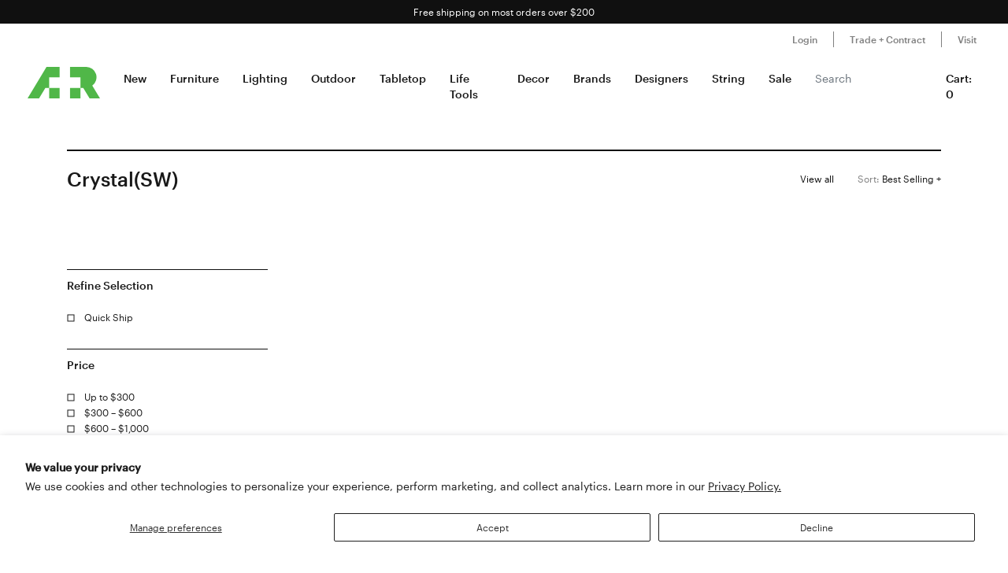

--- FILE ---
content_type: text/html; charset=utf-8
request_url: https://aplusrstore.com/collections/crystalsw
body_size: 25224
content:
<!doctype html>

<html lang="en">
  <head>
    <title>
      Crystal(SW)
    </title>

    <meta charset="utf-8">

    <meta http-equiv="X-UA-Compatible" content="IE=edge">

    <meta name="description" content="A semi aniline leather finished with a blend of oil and wax to give a slightly cracked finish effect with a light pull up.">

    <meta
      name="viewport"
      content="width=device-width , initial-scale=1 , maximum-scale=1 , shrink-to-fit=no , user-scalable=no"
    >



    
    <link rel="stylesheet" href="//cdn.jsdelivr.net/gh/kenwheeler/slick@1.8.1/slick/slick-theme.css">

    <link rel="stylesheet" href="//cdn.jsdelivr.net/gh/kenwheeler/slick@1.8.1/slick/slick.css">

    <link rel="canonical" href="https://aplusrstore.com/collections/crystalsw">

    
      <link rel="shortcut icon" type="image/png" href="//aplusrstore.com/cdn/shop/files/favicon_32x32_7329ad31-0797-4eae-908a-e8d837d4b252_32x32.png?v=1614294930">
    
    

    <link href="//aplusrstore.com/cdn/shop/t/108/assets/theme.css?v=119689737136625170701739784966" rel="stylesheet" type="text/css" media="all" />

    <script src="//aplusrstore.com/cdn/shop/t/108/assets/theme.js?v=70837354794956913641700854839" defer></script>

<!-- Reddit Pixel -->
<script>
!function(w,d){if(!w.rdt){var p=w.rdt=function(){p.sendEvent?p.sendEvent.apply(p,arguments):p.callQueue.push(arguments)};p.callQueue=[];var t=d.createElement("script");t.src="https://www.redditstatic.com/ads/pixel.js",t.async=!0;var s=d.getElementsByTagName("script")[0];s.parentNode.insertBefore(t,s)}}(window,document);rdt('init','a2_h1itdku4bp89');rdt('track', 'PageVisit');
</script>
<!-- DO NOT MODIFY UNLESS TO REPLACE A USER IDENTIFIER -->
<!-- End Reddit Pixel -->
    
    <script type="text/javascript">
      var algoliaClient = algoliasearch('5MJ7ASNBHL', 'b8a479efc709ddc919466481daf79f60');
      const algoliaProductIndex = algoliaClient.initIndex('shopify_products');
      const algoliaCollectionIndex = algoliaClient.initIndex('shopify_collections');


      document.addEventListener("DOMContentLoaded", async function() {
        var searchBoxContainer = document.getElementById("search-box");
        var recentSearchesContainer = document.getElementById("recent-searches");
        var popularSearchesContainer = document.getElementById("popular-searches");
        var input = document.querySelector('input[name="q"]');
        var recentSearches = [] 
        
        try {
          recentSearches = JSON.parse(localStorage.getItem('recentSearches'))
        } catch (err) {}

        if (!recentSearches) {
          recentSearches = []
        }
        
        recentSearchesContainer.innerHTML = recentSearches.map(recentSearch => {
          return `<a href="/search?q=${recentSearch}">${recentSearch}</a>`
        }).join('')

        const response = await fetch(
          `https://analytics.algolia.com/2/searches?index=shopify_products&limit=6`,
          {
            headers: {
              "X-Algolia-API-Key": 'c6dcb4441022c4fc49e1497f58dfb886',
              "X-Algolia-Application-Id": '5MJ7ASNBHL'
            }
          }
        );
        const data = await response.json();

        popularSearchesContainer.innerHTML = data.searches.map(recentSearch => {
          return recentSearch.search ? `<a href="/search?q=${recentSearch.search}">${recentSearch.search}</a>` : ''
        }).join('')

        input.addEventListener("click", function() {
          searchBoxContainer.style.display = "block";
        })

        document.getElementById('svg-close').addEventListener('click', function() {
          searchBoxContainer.style.display = "none";
        });
        
        input.addEventListener("input", function() {
          var searchValue = this.value
          algoliaProductIndex.search(this.value, {hitsPerPage: 5}).then(function(response) {
            var hits = response.hits;
          
            document.getElementById("search-default-results").style.display = "none";
            document.getElementById("search-results").style.display = "block";
          
            var productsSearches = document.getElementById("products-searches");
            productsSearches.innerHTML =
              '<div class="d-flex justify-content-between px-2 pt-2"><span><strong>Products</strong></span><a href="/search?q=' +
              searchValue +
              '"><span><strong>View all</strong></span></a></div>' +
              hits
                .map(function(hit) {
                  return (
                    '<a class="search-product-row" href="/products/' +
                    hit.handle +
                    '"><div class="image-wrap"><img src="' +
                    hit.product_image +
                    '" alt="" /></div><div class="product-info d-flex flex-column"><p>' +
                    hit.vendor +
                    '</p><p class="vendor">' +
                    hit.title +
                    '</p><div>' +
                    (hit.variants_max_price !== hit.variants_min_price
                      ? '<span class="starting">Starting at $' + hit.variants_min_price + "</span>"
                      : '<span class="price">$' + hit.price + "</span>") +
                    "</div></div></a>"
                  );
                })
                .join("");
          });

          
          algoliaCollectionIndex.search(this.value, {hitsPerPage: 6}).then(({ hits }) => {
            document.getElementById("search-default-results").style.display = "none";
            document.getElementById("search-results").style.display = "block";

            var categoriesSearches = document.getElementById("categories-searches");
            categoriesSearches.innerHTML = hits.map(function(hit) {
              return !hit.title.includes('b2s') ? '<a href="/collections/' + hit.handle + '">' + hit.title + '</a>' : '';
            }).join('');
          });
        });
      });
    </script>

    

    <style>
.search-box {
	 position: absolute;
	 transform: translate(-30%, 0);
	 z-index: 100;
	 width: 380px;
	 font-family: inherit;
	 font-size: 13px;
	 background-color: #fff;
	 border-radius: 3px;
	 color: #333;
	 border: 1px solid #ddd;
	 -webkit-box-shadow: 0 3px 5px rgba(50, 50, 50, 0.25);
	 -moz-box-shadow: 0 3px 5px rgba(50, 50, 50, 0.25);
	 box-shadow: 0 3px 5px rgba(50, 50, 50, 0.25);
}
 @media (max-width: 991.98px) {
	 .search-box {
		 transform: unset;
		 position: fixed;
		 width: 95vw;
	}
}
 .search-box p {
	 margin-bottom: 0.5rem;
}
 .search-box .popular-searches {
	 border-bottom: 1px solid #ddd;
}
 .search-box .popular-searches, .search-box .category-list {
	 color: #666;
	 text-align: left;
	 padding-bottom: 10px;
}
 .search-box .popular-searches a, .search-box .category-list a {
	 display: block;
	 padding: 0.3rem 0.5rem;
	 font-family: "Graphik Web", sans-serif;
	 font-size: 14px;
	 line-height: 1rem;
	 color: #191919;
	 font-weight: 400;
}
 .search-box .popular-searches a:hover, .search-box .category-list a:hover {
	 background-color: #f5f5f5;
}
 .search-box span > strong {
	 font-size: 14px;
}
 .search-box .close-button {
	 width: 20px;
	 height: 20px;
	 min-width: auto;
	 background-color: transparent;
	 position: absolute;
	 right: 10px;
	 top: 5px;
	 display: block;
	 padding: 0;
	 border: 0;
	 z-index: 9;
}
 .search-box .no-result-box {
	 text-align: center;
	 font-size: 13px;
	 padding-top: 30px;
	 padding-bottom: 30px;
	 color: #333;
}
 .search-box .category-search {
	 border-bottom: 1px solid #ddd;
	 padding-bottom: 10px;
}
 .search-box .search-product-row {
	 display: flex;
	 align-items: center;
	 width: 100%;
	 height: auto;
	 text-align: left;
	 position: relative;
	 border-bottom: 1px solid #efefef;
	 margin: 0;
	 padding: 8px 7px;
	 text-decoration: none;
	 color: #000;
	 outline: 0;
	 line-height: 20px;
}
 .search-box .search-product-row .image-wrap {
	 float: left;
	 overflow: hidden;
	 width: 20% !important;
	 height: 100px !important;
	 text-align: center;
}
 .search-box .search-product-row .image-wrap img {
	 max-width: 100% !important;
	 max-height: 100px !important;
	 width: auto;
	 height: auto;
	 border: 0;
	 outline: 0;
	 margin-top: 5px;
	 display: inline-block;
	 opacity: 1;
}
 .search-box .search-product-row .product-info {
	 width: 74%;
	 margin-left: 8px;
}
 .search-box .search-product-row .product-info .price {
	 color: gray;
	 font-weight: normal;
	 font-size: 14px;
}
 .search-box .search-product-row .product-info .starting {
	 font-weight: normal;
	 font-size: 11px !important;
	 margin-bottom: 5px;
	 color: #393939 !important;
}
 .search-box .search-product-row .product-info .vendor {
	 font-weight: 500;
}
 .search-box .search-product-row .product-info p {
	 margin: 0;
}
 
    </style>

    <script>window.performance && window.performance.mark && window.performance.mark('shopify.content_for_header.start');</script><meta name="google-site-verification" content="pv5PXN-SVkSDymHpWJFzv_y9p7bE1EFmU4AmoewRXhM">
<meta name="google-site-verification" content="pv5PXN-SVkSDymHpWJFzv_y9p7bE1EFmU4AmoewRXhM">
<meta name="facebook-domain-verification" content="2qscgj8s0xz18txhruqktfv7uvy5xd">
<meta name="facebook-domain-verification" content="2qscgj8s0xz18txhruqktfv7uvy5xd">
<meta name="google-site-verification" content="yP1nfTLzHEDLiyDfbPsMmqRpsh1ppG-Wrr9prwiS-ks">
<meta id="shopify-digital-wallet" name="shopify-digital-wallet" content="/1220051002/digital_wallets/dialog">
<meta name="shopify-checkout-api-token" content="7a54d4b454bfc0267c975d29957b2782">
<meta id="in-context-paypal-metadata" data-shop-id="1220051002" data-venmo-supported="false" data-environment="production" data-locale="en_US" data-paypal-v4="true" data-currency="USD">
<link rel="alternate" type="application/atom+xml" title="Feed" href="/collections/crystalsw.atom" />
<link rel="alternate" type="application/json+oembed" href="https://aplusrstore.com/collections/crystalsw.oembed">
<script async="async" src="/checkouts/internal/preloads.js?locale=en-US"></script>
<link rel="preconnect" href="https://shop.app" crossorigin="anonymous">
<script async="async" src="https://shop.app/checkouts/internal/preloads.js?locale=en-US&shop_id=1220051002" crossorigin="anonymous"></script>
<script id="apple-pay-shop-capabilities" type="application/json">{"shopId":1220051002,"countryCode":"US","currencyCode":"USD","merchantCapabilities":["supports3DS"],"merchantId":"gid:\/\/shopify\/Shop\/1220051002","merchantName":"A+R","requiredBillingContactFields":["postalAddress","email","phone"],"requiredShippingContactFields":["postalAddress","email","phone"],"shippingType":"shipping","supportedNetworks":["visa","masterCard","amex","discover","elo","jcb"],"total":{"type":"pending","label":"A+R","amount":"1.00"},"shopifyPaymentsEnabled":true,"supportsSubscriptions":true}</script>
<script id="shopify-features" type="application/json">{"accessToken":"7a54d4b454bfc0267c975d29957b2782","betas":["rich-media-storefront-analytics"],"domain":"aplusrstore.com","predictiveSearch":true,"shopId":1220051002,"locale":"en"}</script>
<script>var Shopify = Shopify || {};
Shopify.shop = "aplusrdesign.myshopify.com";
Shopify.locale = "en";
Shopify.currency = {"active":"USD","rate":"1.0"};
Shopify.country = "US";
Shopify.theme = {"name":"aplusrstoretheme\/main","id":122896220218,"schema_name":null,"schema_version":null,"theme_store_id":null,"role":"main"};
Shopify.theme.handle = "null";
Shopify.theme.style = {"id":null,"handle":null};
Shopify.cdnHost = "aplusrstore.com/cdn";
Shopify.routes = Shopify.routes || {};
Shopify.routes.root = "/";</script>
<script type="module">!function(o){(o.Shopify=o.Shopify||{}).modules=!0}(window);</script>
<script>!function(o){function n(){var o=[];function n(){o.push(Array.prototype.slice.apply(arguments))}return n.q=o,n}var t=o.Shopify=o.Shopify||{};t.loadFeatures=n(),t.autoloadFeatures=n()}(window);</script>
<script>
  window.ShopifyPay = window.ShopifyPay || {};
  window.ShopifyPay.apiHost = "shop.app\/pay";
  window.ShopifyPay.redirectState = null;
</script>
<script id="shop-js-analytics" type="application/json">{"pageType":"collection"}</script>
<script defer="defer" async type="module" src="//aplusrstore.com/cdn/shopifycloud/shop-js/modules/v2/client.init-shop-cart-sync_C5BV16lS.en.esm.js"></script>
<script defer="defer" async type="module" src="//aplusrstore.com/cdn/shopifycloud/shop-js/modules/v2/chunk.common_CygWptCX.esm.js"></script>
<script type="module">
  await import("//aplusrstore.com/cdn/shopifycloud/shop-js/modules/v2/client.init-shop-cart-sync_C5BV16lS.en.esm.js");
await import("//aplusrstore.com/cdn/shopifycloud/shop-js/modules/v2/chunk.common_CygWptCX.esm.js");

  window.Shopify.SignInWithShop?.initShopCartSync?.({"fedCMEnabled":true,"windoidEnabled":true});

</script>
<script>
  window.Shopify = window.Shopify || {};
  if (!window.Shopify.featureAssets) window.Shopify.featureAssets = {};
  window.Shopify.featureAssets['shop-js'] = {"shop-cart-sync":["modules/v2/client.shop-cart-sync_ZFArdW7E.en.esm.js","modules/v2/chunk.common_CygWptCX.esm.js"],"init-fed-cm":["modules/v2/client.init-fed-cm_CmiC4vf6.en.esm.js","modules/v2/chunk.common_CygWptCX.esm.js"],"shop-button":["modules/v2/client.shop-button_tlx5R9nI.en.esm.js","modules/v2/chunk.common_CygWptCX.esm.js"],"shop-cash-offers":["modules/v2/client.shop-cash-offers_DOA2yAJr.en.esm.js","modules/v2/chunk.common_CygWptCX.esm.js","modules/v2/chunk.modal_D71HUcav.esm.js"],"init-windoid":["modules/v2/client.init-windoid_sURxWdc1.en.esm.js","modules/v2/chunk.common_CygWptCX.esm.js"],"shop-toast-manager":["modules/v2/client.shop-toast-manager_ClPi3nE9.en.esm.js","modules/v2/chunk.common_CygWptCX.esm.js"],"init-shop-email-lookup-coordinator":["modules/v2/client.init-shop-email-lookup-coordinator_B8hsDcYM.en.esm.js","modules/v2/chunk.common_CygWptCX.esm.js"],"init-shop-cart-sync":["modules/v2/client.init-shop-cart-sync_C5BV16lS.en.esm.js","modules/v2/chunk.common_CygWptCX.esm.js"],"avatar":["modules/v2/client.avatar_BTnouDA3.en.esm.js"],"pay-button":["modules/v2/client.pay-button_FdsNuTd3.en.esm.js","modules/v2/chunk.common_CygWptCX.esm.js"],"init-customer-accounts":["modules/v2/client.init-customer-accounts_DxDtT_ad.en.esm.js","modules/v2/client.shop-login-button_C5VAVYt1.en.esm.js","modules/v2/chunk.common_CygWptCX.esm.js","modules/v2/chunk.modal_D71HUcav.esm.js"],"init-shop-for-new-customer-accounts":["modules/v2/client.init-shop-for-new-customer-accounts_ChsxoAhi.en.esm.js","modules/v2/client.shop-login-button_C5VAVYt1.en.esm.js","modules/v2/chunk.common_CygWptCX.esm.js","modules/v2/chunk.modal_D71HUcav.esm.js"],"shop-login-button":["modules/v2/client.shop-login-button_C5VAVYt1.en.esm.js","modules/v2/chunk.common_CygWptCX.esm.js","modules/v2/chunk.modal_D71HUcav.esm.js"],"init-customer-accounts-sign-up":["modules/v2/client.init-customer-accounts-sign-up_CPSyQ0Tj.en.esm.js","modules/v2/client.shop-login-button_C5VAVYt1.en.esm.js","modules/v2/chunk.common_CygWptCX.esm.js","modules/v2/chunk.modal_D71HUcav.esm.js"],"shop-follow-button":["modules/v2/client.shop-follow-button_Cva4Ekp9.en.esm.js","modules/v2/chunk.common_CygWptCX.esm.js","modules/v2/chunk.modal_D71HUcav.esm.js"],"checkout-modal":["modules/v2/client.checkout-modal_BPM8l0SH.en.esm.js","modules/v2/chunk.common_CygWptCX.esm.js","modules/v2/chunk.modal_D71HUcav.esm.js"],"lead-capture":["modules/v2/client.lead-capture_Bi8yE_yS.en.esm.js","modules/v2/chunk.common_CygWptCX.esm.js","modules/v2/chunk.modal_D71HUcav.esm.js"],"shop-login":["modules/v2/client.shop-login_D6lNrXab.en.esm.js","modules/v2/chunk.common_CygWptCX.esm.js","modules/v2/chunk.modal_D71HUcav.esm.js"],"payment-terms":["modules/v2/client.payment-terms_CZxnsJam.en.esm.js","modules/v2/chunk.common_CygWptCX.esm.js","modules/v2/chunk.modal_D71HUcav.esm.js"]};
</script>
<script>(function() {
  var isLoaded = false;
  function asyncLoad() {
    if (isLoaded) return;
    isLoaded = true;
    var urls = ["https:\/\/cdn.shopify.com\/s\/files\/1\/0012\/2005\/1002\/t\/79\/assets\/affirmShopify.js?v=1593198110\u0026shop=aplusrdesign.myshopify.com","https:\/\/static.klaviyo.com\/onsite\/js\/klaviyo.js?company_id=SPLCbM\u0026shop=aplusrdesign.myshopify.com","https:\/\/static.klaviyo.com\/onsite\/js\/klaviyo.js?company_id=SPLCbM\u0026shop=aplusrdesign.myshopify.com","\/\/cdn.shopify.com\/proxy\/b9c7dc3f732ed28090ca9957731637c8dbcc50d9ddb08b0f362021275bd9025f\/quotify.dev\/js\/widget.js?shop=aplusrdesign.myshopify.com\u0026sp-cache-control=cHVibGljLCBtYXgtYWdlPTkwMA"];
    for (var i = 0; i < urls.length; i++) {
      var s = document.createElement('script');
      s.type = 'text/javascript';
      s.async = true;
      s.src = urls[i];
      var x = document.getElementsByTagName('script')[0];
      x.parentNode.insertBefore(s, x);
    }
  };
  if(window.attachEvent) {
    window.attachEvent('onload', asyncLoad);
  } else {
    window.addEventListener('load', asyncLoad, false);
  }
})();</script>
<script id="__st">var __st={"a":1220051002,"offset":-28800,"reqid":"1571c8e0-b23b-48c5-8fa3-771cb34dbd06-1768603678","pageurl":"aplusrstore.com\/collections\/crystalsw","u":"1ccab62b3c6e","p":"collection","rtyp":"collection","rid":261411766330};</script>
<script>window.ShopifyPaypalV4VisibilityTracking = true;</script>
<script id="captcha-bootstrap">!function(){'use strict';const t='contact',e='account',n='new_comment',o=[[t,t],['blogs',n],['comments',n],[t,'customer']],c=[[e,'customer_login'],[e,'guest_login'],[e,'recover_customer_password'],[e,'create_customer']],r=t=>t.map((([t,e])=>`form[action*='/${t}']:not([data-nocaptcha='true']) input[name='form_type'][value='${e}']`)).join(','),a=t=>()=>t?[...document.querySelectorAll(t)].map((t=>t.form)):[];function s(){const t=[...o],e=r(t);return a(e)}const i='password',u='form_key',d=['recaptcha-v3-token','g-recaptcha-response','h-captcha-response',i],f=()=>{try{return window.sessionStorage}catch{return}},m='__shopify_v',_=t=>t.elements[u];function p(t,e,n=!1){try{const o=window.sessionStorage,c=JSON.parse(o.getItem(e)),{data:r}=function(t){const{data:e,action:n}=t;return t[m]||n?{data:e,action:n}:{data:t,action:n}}(c);for(const[e,n]of Object.entries(r))t.elements[e]&&(t.elements[e].value=n);n&&o.removeItem(e)}catch(o){console.error('form repopulation failed',{error:o})}}const l='form_type',E='cptcha';function T(t){t.dataset[E]=!0}const w=window,h=w.document,L='Shopify',v='ce_forms',y='captcha';let A=!1;((t,e)=>{const n=(g='f06e6c50-85a8-45c8-87d0-21a2b65856fe',I='https://cdn.shopify.com/shopifycloud/storefront-forms-hcaptcha/ce_storefront_forms_captcha_hcaptcha.v1.5.2.iife.js',D={infoText:'Protected by hCaptcha',privacyText:'Privacy',termsText:'Terms'},(t,e,n)=>{const o=w[L][v],c=o.bindForm;if(c)return c(t,g,e,D).then(n);var r;o.q.push([[t,g,e,D],n]),r=I,A||(h.body.append(Object.assign(h.createElement('script'),{id:'captcha-provider',async:!0,src:r})),A=!0)});var g,I,D;w[L]=w[L]||{},w[L][v]=w[L][v]||{},w[L][v].q=[],w[L][y]=w[L][y]||{},w[L][y].protect=function(t,e){n(t,void 0,e),T(t)},Object.freeze(w[L][y]),function(t,e,n,w,h,L){const[v,y,A,g]=function(t,e,n){const i=e?o:[],u=t?c:[],d=[...i,...u],f=r(d),m=r(i),_=r(d.filter((([t,e])=>n.includes(e))));return[a(f),a(m),a(_),s()]}(w,h,L),I=t=>{const e=t.target;return e instanceof HTMLFormElement?e:e&&e.form},D=t=>v().includes(t);t.addEventListener('submit',(t=>{const e=I(t);if(!e)return;const n=D(e)&&!e.dataset.hcaptchaBound&&!e.dataset.recaptchaBound,o=_(e),c=g().includes(e)&&(!o||!o.value);(n||c)&&t.preventDefault(),c&&!n&&(function(t){try{if(!f())return;!function(t){const e=f();if(!e)return;const n=_(t);if(!n)return;const o=n.value;o&&e.removeItem(o)}(t);const e=Array.from(Array(32),(()=>Math.random().toString(36)[2])).join('');!function(t,e){_(t)||t.append(Object.assign(document.createElement('input'),{type:'hidden',name:u})),t.elements[u].value=e}(t,e),function(t,e){const n=f();if(!n)return;const o=[...t.querySelectorAll(`input[type='${i}']`)].map((({name:t})=>t)),c=[...d,...o],r={};for(const[a,s]of new FormData(t).entries())c.includes(a)||(r[a]=s);n.setItem(e,JSON.stringify({[m]:1,action:t.action,data:r}))}(t,e)}catch(e){console.error('failed to persist form',e)}}(e),e.submit())}));const S=(t,e)=>{t&&!t.dataset[E]&&(n(t,e.some((e=>e===t))),T(t))};for(const o of['focusin','change'])t.addEventListener(o,(t=>{const e=I(t);D(e)&&S(e,y())}));const B=e.get('form_key'),M=e.get(l),P=B&&M;t.addEventListener('DOMContentLoaded',(()=>{const t=y();if(P)for(const e of t)e.elements[l].value===M&&p(e,B);[...new Set([...A(),...v().filter((t=>'true'===t.dataset.shopifyCaptcha))])].forEach((e=>S(e,t)))}))}(h,new URLSearchParams(w.location.search),n,t,e,['guest_login'])})(!0,!1)}();</script>
<script integrity="sha256-4kQ18oKyAcykRKYeNunJcIwy7WH5gtpwJnB7kiuLZ1E=" data-source-attribution="shopify.loadfeatures" defer="defer" src="//aplusrstore.com/cdn/shopifycloud/storefront/assets/storefront/load_feature-a0a9edcb.js" crossorigin="anonymous"></script>
<script crossorigin="anonymous" defer="defer" src="//aplusrstore.com/cdn/shopifycloud/storefront/assets/shopify_pay/storefront-65b4c6d7.js?v=20250812"></script>
<script data-source-attribution="shopify.dynamic_checkout.dynamic.init">var Shopify=Shopify||{};Shopify.PaymentButton=Shopify.PaymentButton||{isStorefrontPortableWallets:!0,init:function(){window.Shopify.PaymentButton.init=function(){};var t=document.createElement("script");t.src="https://aplusrstore.com/cdn/shopifycloud/portable-wallets/latest/portable-wallets.en.js",t.type="module",document.head.appendChild(t)}};
</script>
<script data-source-attribution="shopify.dynamic_checkout.buyer_consent">
  function portableWalletsHideBuyerConsent(e){var t=document.getElementById("shopify-buyer-consent"),n=document.getElementById("shopify-subscription-policy-button");t&&n&&(t.classList.add("hidden"),t.setAttribute("aria-hidden","true"),n.removeEventListener("click",e))}function portableWalletsShowBuyerConsent(e){var t=document.getElementById("shopify-buyer-consent"),n=document.getElementById("shopify-subscription-policy-button");t&&n&&(t.classList.remove("hidden"),t.removeAttribute("aria-hidden"),n.addEventListener("click",e))}window.Shopify?.PaymentButton&&(window.Shopify.PaymentButton.hideBuyerConsent=portableWalletsHideBuyerConsent,window.Shopify.PaymentButton.showBuyerConsent=portableWalletsShowBuyerConsent);
</script>
<script data-source-attribution="shopify.dynamic_checkout.cart.bootstrap">document.addEventListener("DOMContentLoaded",(function(){function t(){return document.querySelector("shopify-accelerated-checkout-cart, shopify-accelerated-checkout")}if(t())Shopify.PaymentButton.init();else{new MutationObserver((function(e,n){t()&&(Shopify.PaymentButton.init(),n.disconnect())})).observe(document.body,{childList:!0,subtree:!0})}}));
</script>
<script id='scb4127' type='text/javascript' async='' src='https://aplusrstore.com/cdn/shopifycloud/privacy-banner/storefront-banner.js'></script><link id="shopify-accelerated-checkout-styles" rel="stylesheet" media="screen" href="https://aplusrstore.com/cdn/shopifycloud/portable-wallets/latest/accelerated-checkout-backwards-compat.css" crossorigin="anonymous">
<style id="shopify-accelerated-checkout-cart">
        #shopify-buyer-consent {
  margin-top: 1em;
  display: inline-block;
  width: 100%;
}

#shopify-buyer-consent.hidden {
  display: none;
}

#shopify-subscription-policy-button {
  background: none;
  border: none;
  padding: 0;
  text-decoration: underline;
  font-size: inherit;
  cursor: pointer;
}

#shopify-subscription-policy-button::before {
  box-shadow: none;
}

      </style>

<script>window.performance && window.performance.mark && window.performance.mark('shopify.content_for_header.end');</script>

    <style>

  /*

    This font software is the property of Commercial Type.

    You may not modify the font software, use it on another website, or install it on a computer.

    License information is available at http://commercialtype.com/eula
    For more information please visit Commercial Type at http://commercialtype.com or email us at info[at]commercialtype.com

    Copyright (C) 2018 Schwartzco Inc.
    License: 1807-FWJFSF

  */

  @font-face {

    font-family : 'Graphik Web';

    font-style : normal;

    font-weight : 300;

    src : url( '//aplusrstore.com/cdn/shop/t/108/assets/graphik-light-web.eot?v=144546658166484008111700854833' );

    src : url( '//aplusrstore.com/cdn/shop/t/108/assets/graphik-light-web.eot?%23iefix&v=144546658166484008111700854833' ) format( 'embedded-opentype' ),

          url( '//aplusrstore.com/cdn/shop/t/108/assets/graphik-light-web.woff2?v=119475750175615294111700854838' ) format( 'woff2' ),

          url( '//aplusrstore.com/cdn/shop/t/108/assets/graphik-light-web.woff?v=173296136010883025291700854839' ) format( 'woff' );

  }

  @font-face {

    font-family : 'Graphik Web';

    font-style : italic;

    font-weight : 300;

    src : url( '//aplusrstore.com/cdn/shop/t/108/assets/graphik-light-italic-web.eot?v=139013056163308646271700854839' );

    src : url( '//aplusrstore.com/cdn/shop/t/108/assets/graphik-light-italic-web.eot?%23iefix&v=139013056163308646271700854839' ) format( 'embedded-opentype' ),

          url( '//aplusrstore.com/cdn/shop/t/108/assets/graphik-light-italic-web.woff2?v=36948571150748959691700854838' ) format( 'woff2' ),

          url( '//aplusrstore.com/cdn/shop/t/108/assets/graphik-light-italic-web.woff?v=133482341910790859611700854832' ) format( 'woff' );

  }

  @font-face {

    font-family : 'Graphik Web';

    font-style : normal;

    font-weight : 400;

    src : url( '//aplusrstore.com/cdn/shop/t/108/assets/graphik-regular-web.eot?v=74154647566596014271700854838' );

    src : url( '//aplusrstore.com/cdn/shop/t/108/assets/graphik-regular-web.eot?%23iefix&v=74154647566596014271700854838' ) format( 'embedded-opentype' ),

          url( '//aplusrstore.com/cdn/shop/t/108/assets/graphik-regular-web.woff2?v=144199990889210057191700854839' ) format( 'woff2' ),

          url( '//aplusrstore.com/cdn/shop/t/108/assets/graphik-regular-web.woff?v=178431629826130714591700854839' ) format( 'woff' );

  }

  @font-face {

    font-family : 'Graphik Web';

    font-style : italic;

    font-weight : 400;

    src : url( '//aplusrstore.com/cdn/shop/t/108/assets/graphik-regular-italic-web.eot?v=90794544694432979391700854839' );

    src : url( '//aplusrstore.com/cdn/shop/t/108/assets/graphik-regular-italic-web.eot?%23iefix&v=90794544694432979391700854839' ) format( 'embedded-opentype' ),

          url( '//aplusrstore.com/cdn/shop/t/108/assets/graphik-regular-italic-web.woff2?v=117859485486843944001700854841' ) format( 'woff2' ),

          url( '//aplusrstore.com/cdn/shop/t/108/assets/graphik-regular-italic-web.woff?v=2906878034301629991700854839' ) format( 'woff' );

  }

  @font-face {

    font-family : 'Graphik Web';

    font-style : normal;

    font-weight : 500;

    src : url( '//aplusrstore.com/cdn/shop/t/108/assets/graphik-medium-web.eot?v=168739240009785392071700854839' );

    src : url( '//aplusrstore.com/cdn/shop/t/108/assets/graphik-medium-web.eot?%23iefix&v=168739240009785392071700854839' ) format( 'embedded-opentype' ),

          url( '//aplusrstore.com/cdn/shop/t/108/assets/graphik-medium-web.woff2?v=152600725792578091951700854839' ) format( 'woff2' ),

          url( '//aplusrstore.com/cdn/shop/t/108/assets/graphik-medium-web.woff?v=80073887819922950351700854838' ) format( 'woff' );

  }

  @font-face {

    font-family : 'Graphik Web';

    font-style : italic;

    font-weight : 500;

    src : url( '//aplusrstore.com/cdn/shop/t/108/assets/graphik-medium-italic-web.eot?v=180833577992904744641700854841' );

    src : url( '//aplusrstore.com/cdn/shop/t/108/assets/graphik-medium-italic-web.eot?%23iefix&v=180833577992904744641700854841' ) format( 'embedded-opentype' ),

          url( '//aplusrstore.com/cdn/shop/t/108/assets/graphik-medium-italic-web.woff2?v=5050028911211128491700854839' ) format( 'woff2' ),

          url( '//aplusrstore.com/cdn/shop/t/108/assets/graphik-medium-italic-web.woff?v=89589484449762477211700854840' ) format( 'woff' );

  }

</style>


    <style>
      .graphik-medium-22 {

        font-family : 'Graphik Web' , sans-serif;

        -webkit-font-smoothing : antialiased;

        line-height : 1rem;

        font-weight : 500;

        font-size : 22px;

      }

      .graphik-medium-19 {

        font-family : 'Graphik Web' , sans-serif;

        -webkit-font-smoothing : antialiased;

        line-height : 1rem;

        font-weight : 500;

        font-size : 19px;

      }
    </style>
    
    <script type="text/javascript">
      // if ((location.host === 'checkout.aplusrstore.com') && window.self === window.top ) {
      //   if (location.pathname !== '/cart' && !location.pathname.includes('/account')) {
      //     location.href = location.href.replace('checkout.aplusrstore.com', 'aplusrstore.com');
      //   }
      // }
    </script>
  
<script>
    
    
    
    
    var gsf_conversion_data = {page_type : '', event : '', data : {shop_currency : "USD"}};
    
</script>
<!-- BEGIN app block: shopify://apps/klaviyo-email-marketing-sms/blocks/klaviyo-onsite-embed/2632fe16-c075-4321-a88b-50b567f42507 -->












  <script async src="https://static.klaviyo.com/onsite/js/SPLCbM/klaviyo.js?company_id=SPLCbM"></script>
  <script>!function(){if(!window.klaviyo){window._klOnsite=window._klOnsite||[];try{window.klaviyo=new Proxy({},{get:function(n,i){return"push"===i?function(){var n;(n=window._klOnsite).push.apply(n,arguments)}:function(){for(var n=arguments.length,o=new Array(n),w=0;w<n;w++)o[w]=arguments[w];var t="function"==typeof o[o.length-1]?o.pop():void 0,e=new Promise((function(n){window._klOnsite.push([i].concat(o,[function(i){t&&t(i),n(i)}]))}));return e}}})}catch(n){window.klaviyo=window.klaviyo||[],window.klaviyo.push=function(){var n;(n=window._klOnsite).push.apply(n,arguments)}}}}();</script>

  




  <script>
    window.klaviyoReviewsProductDesignMode = false
  </script>







<!-- END app block --><!-- BEGIN app block: shopify://apps/elevar-conversion-tracking/blocks/dataLayerEmbed/bc30ab68-b15c-4311-811f-8ef485877ad6 -->



<script type="module" dynamic>
  const configUrl = "/a/elevar/static/configs/2334f5c3b4e41b8139c8804a1fcf25965a572b09/config.js";
  const config = (await import(configUrl)).default;
  const scriptUrl = config.script_src_app_theme_embed;

  if (scriptUrl) {
    const { handler } = await import(scriptUrl);

    await handler(
      config,
      {
        cartData: {
  marketId: "845348922",
  attributes:{},
  cartTotal: "0.0",
  currencyCode:"USD",
  items: []
}
,
        user: {cartTotal: "0.0",
    currencyCode:"USD",customer: {},
}
,
        isOnCartPage:false,
        collectionView:{
    currencyCode:"USD",
    items: []
  },
        searchResultsView:null,
        productView:null,
        checkoutComplete: null
      }
    );
  }
</script>


<!-- END app block --><meta property="og:image" content="https://cdn.shopify.com/s/files/1/0012/2005/1002/files/social_sharing.jpg?v=1734542813" />
<meta property="og:image:secure_url" content="https://cdn.shopify.com/s/files/1/0012/2005/1002/files/social_sharing.jpg?v=1734542813" />
<meta property="og:image:width" content="1200" />
<meta property="og:image:height" content="682" />
<link href="https://monorail-edge.shopifysvc.com" rel="dns-prefetch">
<script>(function(){if ("sendBeacon" in navigator && "performance" in window) {try {var session_token_from_headers = performance.getEntriesByType('navigation')[0].serverTiming.find(x => x.name == '_s').description;} catch {var session_token_from_headers = undefined;}var session_cookie_matches = document.cookie.match(/_shopify_s=([^;]*)/);var session_token_from_cookie = session_cookie_matches && session_cookie_matches.length === 2 ? session_cookie_matches[1] : "";var session_token = session_token_from_headers || session_token_from_cookie || "";function handle_abandonment_event(e) {var entries = performance.getEntries().filter(function(entry) {return /monorail-edge.shopifysvc.com/.test(entry.name);});if (!window.abandonment_tracked && entries.length === 0) {window.abandonment_tracked = true;var currentMs = Date.now();var navigation_start = performance.timing.navigationStart;var payload = {shop_id: 1220051002,url: window.location.href,navigation_start,duration: currentMs - navigation_start,session_token,page_type: "collection"};window.navigator.sendBeacon("https://monorail-edge.shopifysvc.com/v1/produce", JSON.stringify({schema_id: "online_store_buyer_site_abandonment/1.1",payload: payload,metadata: {event_created_at_ms: currentMs,event_sent_at_ms: currentMs}}));}}window.addEventListener('pagehide', handle_abandonment_event);}}());</script>
<script id="web-pixels-manager-setup">(function e(e,d,r,n,o){if(void 0===o&&(o={}),!Boolean(null===(a=null===(i=window.Shopify)||void 0===i?void 0:i.analytics)||void 0===a?void 0:a.replayQueue)){var i,a;window.Shopify=window.Shopify||{};var t=window.Shopify;t.analytics=t.analytics||{};var s=t.analytics;s.replayQueue=[],s.publish=function(e,d,r){return s.replayQueue.push([e,d,r]),!0};try{self.performance.mark("wpm:start")}catch(e){}var l=function(){var e={modern:/Edge?\/(1{2}[4-9]|1[2-9]\d|[2-9]\d{2}|\d{4,})\.\d+(\.\d+|)|Firefox\/(1{2}[4-9]|1[2-9]\d|[2-9]\d{2}|\d{4,})\.\d+(\.\d+|)|Chrom(ium|e)\/(9{2}|\d{3,})\.\d+(\.\d+|)|(Maci|X1{2}).+ Version\/(15\.\d+|(1[6-9]|[2-9]\d|\d{3,})\.\d+)([,.]\d+|)( \(\w+\)|)( Mobile\/\w+|) Safari\/|Chrome.+OPR\/(9{2}|\d{3,})\.\d+\.\d+|(CPU[ +]OS|iPhone[ +]OS|CPU[ +]iPhone|CPU IPhone OS|CPU iPad OS)[ +]+(15[._]\d+|(1[6-9]|[2-9]\d|\d{3,})[._]\d+)([._]\d+|)|Android:?[ /-](13[3-9]|1[4-9]\d|[2-9]\d{2}|\d{4,})(\.\d+|)(\.\d+|)|Android.+Firefox\/(13[5-9]|1[4-9]\d|[2-9]\d{2}|\d{4,})\.\d+(\.\d+|)|Android.+Chrom(ium|e)\/(13[3-9]|1[4-9]\d|[2-9]\d{2}|\d{4,})\.\d+(\.\d+|)|SamsungBrowser\/([2-9]\d|\d{3,})\.\d+/,legacy:/Edge?\/(1[6-9]|[2-9]\d|\d{3,})\.\d+(\.\d+|)|Firefox\/(5[4-9]|[6-9]\d|\d{3,})\.\d+(\.\d+|)|Chrom(ium|e)\/(5[1-9]|[6-9]\d|\d{3,})\.\d+(\.\d+|)([\d.]+$|.*Safari\/(?![\d.]+ Edge\/[\d.]+$))|(Maci|X1{2}).+ Version\/(10\.\d+|(1[1-9]|[2-9]\d|\d{3,})\.\d+)([,.]\d+|)( \(\w+\)|)( Mobile\/\w+|) Safari\/|Chrome.+OPR\/(3[89]|[4-9]\d|\d{3,})\.\d+\.\d+|(CPU[ +]OS|iPhone[ +]OS|CPU[ +]iPhone|CPU IPhone OS|CPU iPad OS)[ +]+(10[._]\d+|(1[1-9]|[2-9]\d|\d{3,})[._]\d+)([._]\d+|)|Android:?[ /-](13[3-9]|1[4-9]\d|[2-9]\d{2}|\d{4,})(\.\d+|)(\.\d+|)|Mobile Safari.+OPR\/([89]\d|\d{3,})\.\d+\.\d+|Android.+Firefox\/(13[5-9]|1[4-9]\d|[2-9]\d{2}|\d{4,})\.\d+(\.\d+|)|Android.+Chrom(ium|e)\/(13[3-9]|1[4-9]\d|[2-9]\d{2}|\d{4,})\.\d+(\.\d+|)|Android.+(UC? ?Browser|UCWEB|U3)[ /]?(15\.([5-9]|\d{2,})|(1[6-9]|[2-9]\d|\d{3,})\.\d+)\.\d+|SamsungBrowser\/(5\.\d+|([6-9]|\d{2,})\.\d+)|Android.+MQ{2}Browser\/(14(\.(9|\d{2,})|)|(1[5-9]|[2-9]\d|\d{3,})(\.\d+|))(\.\d+|)|K[Aa][Ii]OS\/(3\.\d+|([4-9]|\d{2,})\.\d+)(\.\d+|)/},d=e.modern,r=e.legacy,n=navigator.userAgent;return n.match(d)?"modern":n.match(r)?"legacy":"unknown"}(),u="modern"===l?"modern":"legacy",c=(null!=n?n:{modern:"",legacy:""})[u],f=function(e){return[e.baseUrl,"/wpm","/b",e.hashVersion,"modern"===e.buildTarget?"m":"l",".js"].join("")}({baseUrl:d,hashVersion:r,buildTarget:u}),m=function(e){var d=e.version,r=e.bundleTarget,n=e.surface,o=e.pageUrl,i=e.monorailEndpoint;return{emit:function(e){var a=e.status,t=e.errorMsg,s=(new Date).getTime(),l=JSON.stringify({metadata:{event_sent_at_ms:s},events:[{schema_id:"web_pixels_manager_load/3.1",payload:{version:d,bundle_target:r,page_url:o,status:a,surface:n,error_msg:t},metadata:{event_created_at_ms:s}}]});if(!i)return console&&console.warn&&console.warn("[Web Pixels Manager] No Monorail endpoint provided, skipping logging."),!1;try{return self.navigator.sendBeacon.bind(self.navigator)(i,l)}catch(e){}var u=new XMLHttpRequest;try{return u.open("POST",i,!0),u.setRequestHeader("Content-Type","text/plain"),u.send(l),!0}catch(e){return console&&console.warn&&console.warn("[Web Pixels Manager] Got an unhandled error while logging to Monorail."),!1}}}}({version:r,bundleTarget:l,surface:e.surface,pageUrl:self.location.href,monorailEndpoint:e.monorailEndpoint});try{o.browserTarget=l,function(e){var d=e.src,r=e.async,n=void 0===r||r,o=e.onload,i=e.onerror,a=e.sri,t=e.scriptDataAttributes,s=void 0===t?{}:t,l=document.createElement("script"),u=document.querySelector("head"),c=document.querySelector("body");if(l.async=n,l.src=d,a&&(l.integrity=a,l.crossOrigin="anonymous"),s)for(var f in s)if(Object.prototype.hasOwnProperty.call(s,f))try{l.dataset[f]=s[f]}catch(e){}if(o&&l.addEventListener("load",o),i&&l.addEventListener("error",i),u)u.appendChild(l);else{if(!c)throw new Error("Did not find a head or body element to append the script");c.appendChild(l)}}({src:f,async:!0,onload:function(){if(!function(){var e,d;return Boolean(null===(d=null===(e=window.Shopify)||void 0===e?void 0:e.analytics)||void 0===d?void 0:d.initialized)}()){var d=window.webPixelsManager.init(e)||void 0;if(d){var r=window.Shopify.analytics;r.replayQueue.forEach((function(e){var r=e[0],n=e[1],o=e[2];d.publishCustomEvent(r,n,o)})),r.replayQueue=[],r.publish=d.publishCustomEvent,r.visitor=d.visitor,r.initialized=!0}}},onerror:function(){return m.emit({status:"failed",errorMsg:"".concat(f," has failed to load")})},sri:function(e){var d=/^sha384-[A-Za-z0-9+/=]+$/;return"string"==typeof e&&d.test(e)}(c)?c:"",scriptDataAttributes:o}),m.emit({status:"loading"})}catch(e){m.emit({status:"failed",errorMsg:(null==e?void 0:e.message)||"Unknown error"})}}})({shopId: 1220051002,storefrontBaseUrl: "https://aplusrstore.com",extensionsBaseUrl: "https://extensions.shopifycdn.com/cdn/shopifycloud/web-pixels-manager",monorailEndpoint: "https://monorail-edge.shopifysvc.com/unstable/produce_batch",surface: "storefront-renderer",enabledBetaFlags: ["2dca8a86"],webPixelsConfigList: [{"id":"703660090","configuration":"{\"accountID\":\"SPLCbM\",\"webPixelConfig\":\"eyJlbmFibGVBZGRlZFRvQ2FydEV2ZW50cyI6IHRydWV9\"}","eventPayloadVersion":"v1","runtimeContext":"STRICT","scriptVersion":"524f6c1ee37bacdca7657a665bdca589","type":"APP","apiClientId":123074,"privacyPurposes":["ANALYTICS","MARKETING"],"dataSharingAdjustments":{"protectedCustomerApprovalScopes":["read_customer_address","read_customer_email","read_customer_name","read_customer_personal_data","read_customer_phone"]}},{"id":"569933882","configuration":"{\"shopId\":\"aplusrdesign.myshopify.com\"}","eventPayloadVersion":"v1","runtimeContext":"STRICT","scriptVersion":"c1fe7b63a0f7ad457a091a5f1865fa90","type":"APP","apiClientId":2753413,"privacyPurposes":["ANALYTICS","MARKETING","SALE_OF_DATA"],"dataSharingAdjustments":{"protectedCustomerApprovalScopes":["read_customer_address","read_customer_email","read_customer_name","read_customer_personal_data","read_customer_phone"]}},{"id":"382664762","configuration":"{\"config_url\": \"\/a\/elevar\/static\/configs\/2334f5c3b4e41b8139c8804a1fcf25965a572b09\/config.js\"}","eventPayloadVersion":"v1","runtimeContext":"STRICT","scriptVersion":"ab86028887ec2044af7d02b854e52653","type":"APP","apiClientId":2509311,"privacyPurposes":[],"dataSharingAdjustments":{"protectedCustomerApprovalScopes":["read_customer_address","read_customer_email","read_customer_name","read_customer_personal_data","read_customer_phone"]}},{"id":"333119546","configuration":"{\"pixel_id\":\"3210583065833601\",\"pixel_type\":\"facebook_pixel\"}","eventPayloadVersion":"v1","runtimeContext":"OPEN","scriptVersion":"ca16bc87fe92b6042fbaa3acc2fbdaa6","type":"APP","apiClientId":2329312,"privacyPurposes":["ANALYTICS","MARKETING","SALE_OF_DATA"],"dataSharingAdjustments":{"protectedCustomerApprovalScopes":["read_customer_address","read_customer_email","read_customer_name","read_customer_personal_data","read_customer_phone"]}},{"id":"248381498","configuration":"{\"config\":\"{\\\"google_tag_ids\\\":[\\\"G-ZQ73LNKDTT\\\",\\\"AW-815757471\\\",\\\"GT-5NPSVHBT\\\"],\\\"target_country\\\":\\\"US\\\",\\\"gtag_events\\\":[{\\\"type\\\":\\\"begin_checkout\\\",\\\"action_label\\\":[\\\"G-ZQ73LNKDTT\\\",\\\"AW-815757471\\\/b5DxCLPPg7oBEJ_x_YQD\\\"]},{\\\"type\\\":\\\"search\\\",\\\"action_label\\\":[\\\"G-ZQ73LNKDTT\\\",\\\"AW-815757471\\\/HNiFCLbPg7oBEJ_x_YQD\\\"]},{\\\"type\\\":\\\"view_item\\\",\\\"action_label\\\":[\\\"G-ZQ73LNKDTT\\\",\\\"AW-815757471\\\/bFR9CK3Pg7oBEJ_x_YQD\\\",\\\"MC-629NKZNRCL\\\"]},{\\\"type\\\":\\\"purchase\\\",\\\"action_label\\\":[\\\"G-ZQ73LNKDTT\\\",\\\"AW-815757471\\\/_RjsCKrPg7oBEJ_x_YQD\\\",\\\"MC-629NKZNRCL\\\"]},{\\\"type\\\":\\\"page_view\\\",\\\"action_label\\\":[\\\"G-ZQ73LNKDTT\\\",\\\"AW-815757471\\\/XmJ5CKfPg7oBEJ_x_YQD\\\",\\\"MC-629NKZNRCL\\\"]},{\\\"type\\\":\\\"add_payment_info\\\",\\\"action_label\\\":[\\\"G-ZQ73LNKDTT\\\",\\\"AW-815757471\\\/yGCCCLnPg7oBEJ_x_YQD\\\"]},{\\\"type\\\":\\\"add_to_cart\\\",\\\"action_label\\\":[\\\"G-ZQ73LNKDTT\\\",\\\"AW-815757471\\\/B5PJCLDPg7oBEJ_x_YQD\\\"]}],\\\"enable_monitoring_mode\\\":false}\"}","eventPayloadVersion":"v1","runtimeContext":"OPEN","scriptVersion":"b2a88bafab3e21179ed38636efcd8a93","type":"APP","apiClientId":1780363,"privacyPurposes":[],"dataSharingAdjustments":{"protectedCustomerApprovalScopes":["read_customer_address","read_customer_email","read_customer_name","read_customer_personal_data","read_customer_phone"]}},{"id":"36110394","configuration":"{\"tagID\":\"2613552342718\"}","eventPayloadVersion":"v1","runtimeContext":"STRICT","scriptVersion":"18031546ee651571ed29edbe71a3550b","type":"APP","apiClientId":3009811,"privacyPurposes":["ANALYTICS","MARKETING","SALE_OF_DATA"],"dataSharingAdjustments":{"protectedCustomerApprovalScopes":["read_customer_address","read_customer_email","read_customer_name","read_customer_personal_data","read_customer_phone"]}},{"id":"47644730","eventPayloadVersion":"1","runtimeContext":"LAX","scriptVersion":"1","type":"CUSTOM","privacyPurposes":["ANALYTICS","MARKETING","SALE_OF_DATA"],"name":"Elevar - Checkout Tracking"},{"id":"85721146","eventPayloadVersion":"1","runtimeContext":"LAX","scriptVersion":"1","type":"CUSTOM","privacyPurposes":["ANALYTICS","MARKETING","SALE_OF_DATA"],"name":"Reddit Pixel"},{"id":"shopify-app-pixel","configuration":"{}","eventPayloadVersion":"v1","runtimeContext":"STRICT","scriptVersion":"0450","apiClientId":"shopify-pixel","type":"APP","privacyPurposes":["ANALYTICS","MARKETING"]},{"id":"shopify-custom-pixel","eventPayloadVersion":"v1","runtimeContext":"LAX","scriptVersion":"0450","apiClientId":"shopify-pixel","type":"CUSTOM","privacyPurposes":["ANALYTICS","MARKETING"]}],isMerchantRequest: false,initData: {"shop":{"name":"A+R","paymentSettings":{"currencyCode":"USD"},"myshopifyDomain":"aplusrdesign.myshopify.com","countryCode":"US","storefrontUrl":"https:\/\/aplusrstore.com"},"customer":null,"cart":null,"checkout":null,"productVariants":[],"purchasingCompany":null},},"https://aplusrstore.com/cdn","fcfee988w5aeb613cpc8e4bc33m6693e112",{"modern":"","legacy":""},{"shopId":"1220051002","storefrontBaseUrl":"https:\/\/aplusrstore.com","extensionBaseUrl":"https:\/\/extensions.shopifycdn.com\/cdn\/shopifycloud\/web-pixels-manager","surface":"storefront-renderer","enabledBetaFlags":"[\"2dca8a86\"]","isMerchantRequest":"false","hashVersion":"fcfee988w5aeb613cpc8e4bc33m6693e112","publish":"custom","events":"[[\"page_viewed\",{}],[\"collection_viewed\",{\"collection\":{\"id\":\"261411766330\",\"title\":\"Crystal(SW)\",\"productVariants\":[]}}]]"});</script><script>
  window.ShopifyAnalytics = window.ShopifyAnalytics || {};
  window.ShopifyAnalytics.meta = window.ShopifyAnalytics.meta || {};
  window.ShopifyAnalytics.meta.currency = 'USD';
  var meta = {"products":[],"page":{"pageType":"collection","resourceType":"collection","resourceId":261411766330,"requestId":"1571c8e0-b23b-48c5-8fa3-771cb34dbd06-1768603678"}};
  for (var attr in meta) {
    window.ShopifyAnalytics.meta[attr] = meta[attr];
  }
</script>
<script class="analytics">
  (function () {
    var customDocumentWrite = function(content) {
      var jquery = null;

      if (window.jQuery) {
        jquery = window.jQuery;
      } else if (window.Checkout && window.Checkout.$) {
        jquery = window.Checkout.$;
      }

      if (jquery) {
        jquery('body').append(content);
      }
    };

    var hasLoggedConversion = function(token) {
      if (token) {
        return document.cookie.indexOf('loggedConversion=' + token) !== -1;
      }
      return false;
    }

    var setCookieIfConversion = function(token) {
      if (token) {
        var twoMonthsFromNow = new Date(Date.now());
        twoMonthsFromNow.setMonth(twoMonthsFromNow.getMonth() + 2);

        document.cookie = 'loggedConversion=' + token + '; expires=' + twoMonthsFromNow;
      }
    }

    var trekkie = window.ShopifyAnalytics.lib = window.trekkie = window.trekkie || [];
    if (trekkie.integrations) {
      return;
    }
    trekkie.methods = [
      'identify',
      'page',
      'ready',
      'track',
      'trackForm',
      'trackLink'
    ];
    trekkie.factory = function(method) {
      return function() {
        var args = Array.prototype.slice.call(arguments);
        args.unshift(method);
        trekkie.push(args);
        return trekkie;
      };
    };
    for (var i = 0; i < trekkie.methods.length; i++) {
      var key = trekkie.methods[i];
      trekkie[key] = trekkie.factory(key);
    }
    trekkie.load = function(config) {
      trekkie.config = config || {};
      trekkie.config.initialDocumentCookie = document.cookie;
      var first = document.getElementsByTagName('script')[0];
      var script = document.createElement('script');
      script.type = 'text/javascript';
      script.onerror = function(e) {
        var scriptFallback = document.createElement('script');
        scriptFallback.type = 'text/javascript';
        scriptFallback.onerror = function(error) {
                var Monorail = {
      produce: function produce(monorailDomain, schemaId, payload) {
        var currentMs = new Date().getTime();
        var event = {
          schema_id: schemaId,
          payload: payload,
          metadata: {
            event_created_at_ms: currentMs,
            event_sent_at_ms: currentMs
          }
        };
        return Monorail.sendRequest("https://" + monorailDomain + "/v1/produce", JSON.stringify(event));
      },
      sendRequest: function sendRequest(endpointUrl, payload) {
        // Try the sendBeacon API
        if (window && window.navigator && typeof window.navigator.sendBeacon === 'function' && typeof window.Blob === 'function' && !Monorail.isIos12()) {
          var blobData = new window.Blob([payload], {
            type: 'text/plain'
          });

          if (window.navigator.sendBeacon(endpointUrl, blobData)) {
            return true;
          } // sendBeacon was not successful

        } // XHR beacon

        var xhr = new XMLHttpRequest();

        try {
          xhr.open('POST', endpointUrl);
          xhr.setRequestHeader('Content-Type', 'text/plain');
          xhr.send(payload);
        } catch (e) {
          console.log(e);
        }

        return false;
      },
      isIos12: function isIos12() {
        return window.navigator.userAgent.lastIndexOf('iPhone; CPU iPhone OS 12_') !== -1 || window.navigator.userAgent.lastIndexOf('iPad; CPU OS 12_') !== -1;
      }
    };
    Monorail.produce('monorail-edge.shopifysvc.com',
      'trekkie_storefront_load_errors/1.1',
      {shop_id: 1220051002,
      theme_id: 122896220218,
      app_name: "storefront",
      context_url: window.location.href,
      source_url: "//aplusrstore.com/cdn/s/trekkie.storefront.cd680fe47e6c39ca5d5df5f0a32d569bc48c0f27.min.js"});

        };
        scriptFallback.async = true;
        scriptFallback.src = '//aplusrstore.com/cdn/s/trekkie.storefront.cd680fe47e6c39ca5d5df5f0a32d569bc48c0f27.min.js';
        first.parentNode.insertBefore(scriptFallback, first);
      };
      script.async = true;
      script.src = '//aplusrstore.com/cdn/s/trekkie.storefront.cd680fe47e6c39ca5d5df5f0a32d569bc48c0f27.min.js';
      first.parentNode.insertBefore(script, first);
    };
    trekkie.load(
      {"Trekkie":{"appName":"storefront","development":false,"defaultAttributes":{"shopId":1220051002,"isMerchantRequest":null,"themeId":122896220218,"themeCityHash":"2886462756514459838","contentLanguage":"en","currency":"USD","eventMetadataId":"92114c9e-1091-4552-94a7-bc835ba8ff3f"},"isServerSideCookieWritingEnabled":true,"monorailRegion":"shop_domain","enabledBetaFlags":["65f19447"]},"Session Attribution":{},"S2S":{"facebookCapiEnabled":true,"source":"trekkie-storefront-renderer","apiClientId":580111}}
    );

    var loaded = false;
    trekkie.ready(function() {
      if (loaded) return;
      loaded = true;

      window.ShopifyAnalytics.lib = window.trekkie;

      var originalDocumentWrite = document.write;
      document.write = customDocumentWrite;
      try { window.ShopifyAnalytics.merchantGoogleAnalytics.call(this); } catch(error) {};
      document.write = originalDocumentWrite;

      window.ShopifyAnalytics.lib.page(null,{"pageType":"collection","resourceType":"collection","resourceId":261411766330,"requestId":"1571c8e0-b23b-48c5-8fa3-771cb34dbd06-1768603678","shopifyEmitted":true});

      var match = window.location.pathname.match(/checkouts\/(.+)\/(thank_you|post_purchase)/)
      var token = match? match[1]: undefined;
      if (!hasLoggedConversion(token)) {
        setCookieIfConversion(token);
        window.ShopifyAnalytics.lib.track("Viewed Product Category",{"currency":"USD","category":"Collection: crystalsw","collectionName":"crystalsw","collectionId":261411766330,"nonInteraction":true},undefined,undefined,{"shopifyEmitted":true});
      }
    });


        var eventsListenerScript = document.createElement('script');
        eventsListenerScript.async = true;
        eventsListenerScript.src = "//aplusrstore.com/cdn/shopifycloud/storefront/assets/shop_events_listener-3da45d37.js";
        document.getElementsByTagName('head')[0].appendChild(eventsListenerScript);

})();</script>
  <script>
  if (!window.ga || (window.ga && typeof window.ga !== 'function')) {
    window.ga = function ga() {
      (window.ga.q = window.ga.q || []).push(arguments);
      if (window.Shopify && window.Shopify.analytics && typeof window.Shopify.analytics.publish === 'function') {
        window.Shopify.analytics.publish("ga_stub_called", {}, {sendTo: "google_osp_migration"});
      }
      console.error("Shopify's Google Analytics stub called with:", Array.from(arguments), "\nSee https://help.shopify.com/manual/promoting-marketing/pixels/pixel-migration#google for more information.");
    };
    if (window.Shopify && window.Shopify.analytics && typeof window.Shopify.analytics.publish === 'function') {
      window.Shopify.analytics.publish("ga_stub_initialized", {}, {sendTo: "google_osp_migration"});
    }
  }
</script>
<script
  defer
  src="https://aplusrstore.com/cdn/shopifycloud/perf-kit/shopify-perf-kit-3.0.4.min.js"
  data-application="storefront-renderer"
  data-shop-id="1220051002"
  data-render-region="gcp-us-central1"
  data-page-type="collection"
  data-theme-instance-id="122896220218"
  data-theme-name=""
  data-theme-version=""
  data-monorail-region="shop_domain"
  data-resource-timing-sampling-rate="10"
  data-shs="true"
  data-shs-beacon="true"
  data-shs-export-with-fetch="true"
  data-shs-logs-sample-rate="1"
  data-shs-beacon-endpoint="https://aplusrstore.com/api/collect"
></script>
</head>

  <body>
    <div class="stage" id="stage">
      
        <div class="layer">
          <div class="group">
            <div id="shopify-section-header" class="shopify-section">

<div class="header">

  <div class="bg-dark">

    <div class="container">

      <div class="row">

        <div class="col">

          <div class="carousel carousel-fade slide" data-ride="carousel" id="header">

            <div class="carousel-inner">

              

                <div class="carousel-item active">

                  <div class="text-center text-white my-1">

                    <a href="https://aplusrstore.com/pages/faq#shipping" style="color:#fff;">Free shipping on most orders over $200</a>

                  </div>

                </div>

              

            </div>

          </div>

        </div>

      </div>

    </div>

  </div>

</div>


</div>
          </div>
        </div>
      

      <div class="position-sticky fixed-top">
        <div class="layer">
          <div class="group">
            
            <div id="shopify-section-navigation" class="shopify-section"><div class="navigation">

  <style>

    .navigation .navbar .dropdown-hover .dropdown-menu {

      transition : max-height 0s linear 300ms , box-shadow 0s linear 300ms;

      box-shadow : none;

      overflow : hidden;

      display : block;

      max-height : 0;

      z-index : -1;

    }

    .navigation .navbar .dropdown-hover:hover .dropdown-menu {

      box-shadow : 0 0 4px 0 rgba( 0 , 0 , 0 , 0.4 );

      max-height : 100vh;

    }

    .navigation .form-control {

      box-shadow : none !important;

      outline : none !important;

    }

    .search-toggler {
      display: block;
      position: absolute;
      top: 0;
      left: 60px;
      background: transparent;
      width: 40px;
      height: 60px;
    }

    #mobile-search-bar {
      display: none;
      background: #E3E3E3;
    }

    #mobile-search-bar.open {
      display: block;
    }

    .mobile-search-bar-form .form-control {
      height: 40px;
    }

    .mobile-search-bar-form .form-control:focus {
      box-shadow: 0 0 0 .2rem #1a1a1a40!important;
    }

    @media (min-width: 992px) {
      #mobile-search-bar {
        display: none!important;
      }
    }

  </style>

  <nav class="navbar navbar-expand-lg align-items-end navbar-light bg-white p-0 px-lg-3">

    <button class="navbar-toggler border-0 p-3" data-easing="none" data-duration="none" data-distance="none" data-target="#stage" data-toggle="stage">

      <svg class="d-block" xmlns="http://www.w3.org/2000/svg" stroke="currentColor" width="20" height="20">

        <title>

          Menu

        </title>

        <polyline points="0,6.5 20,6.5"/>

        <polyline points="0,13.5 20,13.5"/>

      </svg>

    </button>

    <button class="search-toggler border-0 p-2">

      <svg class="d-block" stroke="currentColor" fill="none" height="20" width="20">

        <title>

          Search

        </title>

        <polyline points="13,13 18,18"/>

        <circle cx="8.5" cy="8.5" r="6.5"/>

      </svg>

    </button>

    <a class="navbar-brand py-lg-3 py-2 px-2 my-1 mx-1" href="/">

      <svg class="d-lg-none" xmlns="http://www.w3.org/2000/svg" viewBox="0 0 364.52 157.66" fill="#50b748" height="30">

        <title>

          A+R

        </title>

        <path d="M108.77,157.66V105.12l52.49,0v52.56Zm104.92,0h52.47V105.1H213.69ZM95.35,0,0,157.66H57.79l31.77-52.54h19.21V52.56h52.47l0-52.56ZM325.63,93.33A51.6,51.6,0,0,0,295.69,0h-82V.23h0V52.56h52.47V105.1h14.13l31.79,52.56h52.44Z"/>

      </svg>

      <svg class="d-none d-lg-block" xmlns="http://www.w3.org/2000/svg" viewBox="0 0 364.52 157.66" fill="#50b748" height="40">

        <title>

          A+R

        </title>

        <path d="M108.77,157.66V105.12l52.49,0v52.56Zm104.92,0h52.47V105.1H213.69ZM95.35,0,0,157.66H57.79l31.77-52.54h19.21V52.56h52.47l0-52.56ZM325.63,93.33A51.6,51.6,0,0,0,295.69,0h-82V.23h0V52.56h52.47V105.1h14.13l31.79,52.56h52.44Z"/>

      </svg>

    </a>

    <div class="navbar-collapse collapse">

      <div class="d-flex flex-column w-100">

        <ul class="navbar-nav ml-auto">

          <li class="nav-item">

            <a class="nav-link px-3 py-0 my-2" href="/account" style="font-size : 12px; font-weight : 500;">

              

                Login

              

            </a>

          </li>

          <li class="nav-item">

            <a class="nav-link border-secondary border-right border-left px-3 py-0 my-2" href="/pages/trade" style="font-size : 12px; font-weight : 500;">

              Trade + Contract

            </a>

          </li>

          <li class="nav-item">

            <a class="nav-link px-3 py-0 my-2" href="/pages/about-us#visit" style="font-size : 12px; font-weight : 500;">

              Visit

            </a>

          </li>

        </ul>

        <div class="d-flex w-100">

          <ul class="navbar-nav mr-auto">

            

              

                <li class="nav-item dropdown-hover position-static">

                  <a class="nav-link text-body py-3 px-2 mx-1" href="/collections/new" style="font-size : 14px; font-weight : 500;">

                    New

                  </a>

                  <div class="dropdown-menu border-0 w-100 p-0 m-0">

                    <div class="container-fluid px-3 pt-2">

                      <div class="row no-gutters">

                        <div class="col">

                          <div class="row no-gutters">

                            

                              <div class="col px-2">

                                <div class="mb-5">

                                  <a class="dropdown-header text-body px-1" href="/collections/new" style="font-size : 14px; font-weight : 500;">

                                    New

                                  </a>

                                  

                                    <a class="dropdown-item bg-transparent text-body px-1" href="/collections/new-furniture">

                                      Furniture

                                    </a>

                                  

                                    <a class="dropdown-item bg-transparent text-body px-1" href="/collections/new-lighting">

                                      Lighting

                                    </a>

                                  

                                    <a class="dropdown-item bg-transparent text-body px-1" href="/collections/new-decor">

                                      Decor

                                    </a>

                                  

                                    <a class="dropdown-item bg-transparent text-body px-1" href="/collections/new-outdoor">

                                      Outdoor

                                    </a>

                                  

                                    <a class="dropdown-item bg-transparent text-body px-1" href="/collections/new-tabletop">

                                      Tabletop

                                    </a>

                                  

                                </div>

                              </div>

                            

                            

                              

                            

                              

                            

                          </div>

                        </div>

                      </div>

                    </div>

                  </div>

                </li>

              

            

              

                <li class="nav-item dropdown-hover position-static">

                  <a class="nav-link text-body py-3 px-2 mx-1" href="/collections/furniture" style="font-size : 14px; font-weight : 500;">

                    Furniture

                  </a>

                  <div class="dropdown-menu border-0 w-100 p-0 m-0">

                    <div class="container-fluid px-3 pt-2">

                      <div class="row no-gutters">

                        <div class="col">

                          <div class="row no-gutters">

                            

                              

                                <div class="col px-2">

                                  <div class="mb-5">

                                    <a class="dropdown-header text-body px-1" href="/collections/seating" style="font-size : 14px; font-weight : 500;">

                                      Seating

                                    </a>

                                    

                                      <a class="dropdown-item bg-transparent text-body px-1" href="/collections/bar-counter-stools">

                                        Bar + Counter Stools

                                      </a>

                                    

                                      <a class="dropdown-item bg-transparent text-body px-1" href="/collections/benches">

                                        Benches

                                      </a>

                                    

                                      <a class="dropdown-item bg-transparent text-body px-1" href="/collections/daybeds-chaise-lounges">

                                        Daybeds + Chaise Lounges

                                      </a>

                                    

                                      <a class="dropdown-item bg-transparent text-body px-1" href="/collections/desk-dining-chairs">

                                        Desk + Dining Chairs

                                      </a>

                                    

                                      <a class="dropdown-item bg-transparent text-body px-1" href="/collections/lounge-rocking-chairs">

                                        Lounge + Rocking Chairs

                                      </a>

                                    

                                      <a class="dropdown-item bg-transparent text-body px-1" href="/collections/ottomans-footstools">

                                        Ottomans + Footstools

                                      </a>

                                    

                                      <a class="dropdown-item bg-transparent text-body px-1" href="/collections/sofas">

                                        Sofas

                                      </a>

                                    

                                      <a class="dropdown-item bg-transparent text-body px-1" href="/collections/stackable-seating">

                                        Stackable Seating

                                      </a>

                                    

                                  </div>

                                </div>

                              

                                <div class="col px-2">

                                  <div class="mb-5">

                                    <a class="dropdown-header text-body px-1" href="/collections/tables-desks" style="font-size : 14px; font-weight : 500;">

                                      Table + Desks

                                    </a>

                                    

                                      <a class="dropdown-item bg-transparent text-body px-1" href="/collections/bar-counter-cafe-tables">

                                        Bar + Counter + Café

                                      </a>

                                    

                                      <a class="dropdown-item bg-transparent text-body px-1" href="/collections/coffee-side-tables">

                                        Coffee + Side

                                      </a>

                                    

                                      <a class="dropdown-item bg-transparent text-body px-1" href="/collections/dining-tables-desks">

                                        Dining + Desk

                                      </a>

                                    

                                      <a class="dropdown-item bg-transparent text-body px-1" href="/collections/height-adjustable-desks">

                                        Height-Adjustable Desks

                                      </a>

                                    

                                  </div>

                                </div>

                              

                                <div class="col px-2">

                                  <div class="mb-5">

                                    <a class="dropdown-header text-body px-1" href="/collections/shelving-storage" style="font-size : 14px; font-weight : 500;">

                                      Shelving + Organizers

                                    </a>

                                    

                                      <a class="dropdown-item bg-transparent text-body px-1" href="/collections/dressers">

                                        Dressers + Cabinets

                                      </a>

                                    

                                      <a class="dropdown-item bg-transparent text-body px-1" href="/collections/consoles-sideboards">

                                        Sideboards + Credenzas

                                      </a>

                                    

                                      <a class="dropdown-item bg-transparent text-body px-1" href="/collections/wall-shelving">

                                        Wall Shelving + Cabinetry

                                      </a>

                                    

                                      <a class="dropdown-item bg-transparent text-body px-1" href="/collections/freestanding-shelving">

                                        Freestanding Shelving

                                      </a>

                                    

                                      <a class="dropdown-item bg-transparent text-body px-1" href="/collections/coat-racks">

                                        Racks

                                      </a>

                                    

                                  </div>

                                </div>

                              

                                <div class="col px-2">

                                  <div class="mb-5">

                                    <a class="dropdown-header text-body px-1" href="/collections/furniture-1" style="font-size : 14px; font-weight : 500;">

                                      +

                                    </a>

                                    

                                      <a class="dropdown-item bg-transparent text-body px-1" href="/collections/dividers-screens">

                                        Dividers + Screens

                                      </a>

                                    

                                      <a class="dropdown-item bg-transparent text-body px-1" href="/collections/beds">

                                        Beds

                                      </a>

                                    

                                      <a class="dropdown-item bg-transparent text-body px-1" href="/collections/carts">

                                        Carts

                                      </a>

                                    

                                      <a class="dropdown-item bg-transparent text-body px-1" href="/collections/vanities">

                                        Vanities

                                      </a>

                                    

                                  </div>

                                </div>

                              

                            

                            

                              

                                <div class="col-lg-3 px-2">

                                  <div class="figure">

                                    <div class="px-1">

                                      <div class="title">

                                        <h4 class="mb-3">

                                          <a href="/collections/modular-sofas">

                                            Modular Sofas

                                          </a>

                                        </h4>

                                      </div>

                                      <div class="image">

                                        <div class="mb-2">

                                          <a class="bg-light" href="/collections/modular-sofas">

                                            <div class="embed-responsive embed-responsive-16by9">

                                              <div class="embed-responsive-item">

                                                <img class="w-100" src="//aplusrstore.com/cdn/shop/files/modular-sofas.jpg?v=1614292460" alt="Modular Sofas">

                                              </div>

                                            </div>

                                          </a>

                                        </div>

                                      </div>

                                      <div class="text">

                                        <div class="text-justify">

                                          <p class="pb-3 mb-4">

                                            Suit yourself and your lifestyle with a configuration fit for comfort.

                                          </p>

                                        </div>

                                      </div>

                                    </div>

                                  </div>

                                </div>

                              

                            

                              

                            

                          </div>

                        </div>

                      </div>

                    </div>

                  </div>

                </li>

              

            

              

                <li class="nav-item dropdown-hover position-static">

                  <a class="nav-link text-body py-3 px-2 mx-1" href="/collections/lighting" style="font-size : 14px; font-weight : 500;">

                    Lighting

                  </a>

                  <div class="dropdown-menu border-0 w-100 p-0 m-0">

                    <div class="container-fluid px-3 pt-2">

                      <div class="row no-gutters">

                        <div class="col">

                          <div class="row no-gutters">

                            

                              <div class="col px-2">

                                <div class="mb-5">

                                  <a class="dropdown-header text-body px-1" href="/collections/lighting" style="font-size : 14px; font-weight : 500;">

                                    Lighting

                                  </a>

                                  

                                    <a class="dropdown-item bg-transparent text-body px-1" href="/collections/bulbs">

                                      Bulbs

                                    </a>

                                  

                                    <a class="dropdown-item bg-transparent text-body px-1" href="/collections/ceiling-pendant-lights">

                                      Ceiling + Pendant

                                    </a>

                                  

                                    <a class="dropdown-item bg-transparent text-body px-1" href="/collections/cordless">

                                      Cordless

                                    </a>

                                  

                                    <a class="dropdown-item bg-transparent text-body px-1" href="/collections/floor-lighting">

                                      Floor

                                    </a>

                                  

                                    <a class="dropdown-item bg-transparent text-body px-1" href="/collections/table-task-lamps">

                                      Table + Task

                                    </a>

                                  

                                    <a class="dropdown-item bg-transparent text-body px-1" href="/collections/wall-lighting">

                                      Wall

                                    </a>

                                  

                                    <a class="dropdown-item bg-transparent text-body px-1" href="/collections/wireless-device-charging">

                                      Wireless Device Charging

                                    </a>

                                  

                                    <a class="dropdown-item bg-transparent text-body px-1" href="/collections/outdoor-lighting">

                                      Outdoor

                                    </a>

                                  

                                </div>

                              </div>

                            

                            

                              

                            

                              

                            

                          </div>

                        </div>

                      </div>

                    </div>

                  </div>

                </li>

              

            

              

                <li class="nav-item dropdown-hover position-static">

                  <a class="nav-link text-body py-3 px-2 mx-1" href="/collections/outdoor" style="font-size : 14px; font-weight : 500;">

                    Outdoor

                  </a>

                  <div class="dropdown-menu border-0 w-100 p-0 m-0">

                    <div class="container-fluid px-3 pt-2">

                      <div class="row no-gutters">

                        <div class="col">

                          <div class="row no-gutters">

                            

                              

                                <div class="col px-2">

                                  <div class="mb-5">

                                    <a class="dropdown-header text-body px-1" href="/collections/outdoor-seating" style="font-size : 14px; font-weight : 500;">

                                      Seating

                                    </a>

                                    

                                      <a class="dropdown-item bg-transparent text-body px-1" href="/collections/outdoor-bar-counter-stools">

                                        Bar + Counter Stools

                                      </a>

                                    

                                      <a class="dropdown-item bg-transparent text-body px-1" href="/collections/outdoor-benches">

                                        Benches

                                      </a>

                                    

                                      <a class="dropdown-item bg-transparent text-body px-1" href="/collections/outdoor-desk-dining-chairs">

                                        Desk + Dining Chairs

                                      </a>

                                    

                                      <a class="dropdown-item bg-transparent text-body px-1" href="/collections/outdoor-lounge-rocking-chairs">

                                        Lounge + Rocking Chairs

                                      </a>

                                    

                                      <a class="dropdown-item bg-transparent text-body px-1" href="/collections/outdoor-ottomans-footstools">

                                        Ottomans + Footstools

                                      </a>

                                    

                                      <a class="dropdown-item bg-transparent text-body px-1" href="/collections/outdoor-sofas-loveseats">

                                        Sofas + Loveseats

                                      </a>

                                    

                                  </div>

                                </div>

                              

                                <div class="col px-2">

                                  <div class="mb-5">

                                    <a class="dropdown-header text-body px-1" href="/collections/outdoor-tables" style="font-size : 14px; font-weight : 500;">

                                      Tables

                                    </a>

                                    

                                      <a class="dropdown-item bg-transparent text-body px-1" href="/collections/outdoor-bar-counter-cafe-tables">

                                        Bar + Counter + Café

                                      </a>

                                    

                                      <a class="dropdown-item bg-transparent text-body px-1" href="/collections/outdoor-coffee-side-tables">

                                        Coffee + Side

                                      </a>

                                    

                                      <a class="dropdown-item bg-transparent text-body px-1" href="/collections/outdoor-dining-tables-desks">

                                        Dining

                                      </a>

                                    

                                      <a class="dropdown-item bg-transparent text-body px-1" href="/collections/outdoor-carts">

                                        Outdoor Carts

                                      </a>

                                    

                                  </div>

                                </div>

                              

                                <div class="col px-2">

                                  <div class="mb-5">

                                    <a class="dropdown-header text-body px-1" href="/collections/outdoor-1" style="font-size : 14px; font-weight : 500;">

                                      +

                                    </a>

                                    

                                      <a class="dropdown-item bg-transparent text-body px-1" href="/collections/outdoor-lighting">

                                        Lighting

                                      </a>

                                    

                                      <a class="dropdown-item bg-transparent text-body px-1" href="/collections/garden-grills">

                                        Garden + Grills

                                      </a>

                                    

                                      <a class="dropdown-item bg-transparent text-body px-1" href="/collections/play-splash">

                                        Play + Splash

                                      </a>

                                    

                                      <a class="dropdown-item bg-transparent text-body px-1" href="/collections/outdoor-shelving-storage">

                                        Shelving + Storage

                                      </a>

                                    

                                      <a class="dropdown-item bg-transparent text-body px-1" href="/collections/umbrellas">

                                        Umbrellas

                                      </a>

                                    

                                  </div>

                                </div>

                              

                            

                            

                              

                            

                              

                                <div class="col-lg-3 px-2">

                                  <div class="figure">

                                    <div class="px-1">

                                      <div class="title">

                                        <h4 class="mb-3">

                                          <a href="/collections/outdoor-benches">

                                            Benches

                                          </a>

                                        </h4>

                                      </div>

                                      <div class="image">

                                        <div class="mb-2">

                                          <a class="bg-light" href="/collections/outdoor-benches">

                                            <div class="embed-responsive embed-responsive-16by9">

                                              <div class="embed-responsive-item">

                                                <img class="w-100" src="//aplusrstore.com/cdn/shop/files/tablebench.jpg?v=1614319109" alt="Benches">

                                              </div>

                                            </div>

                                          </a>

                                        </div>

                                      </div>

                                      <div class="text">

                                        <div class="text-justify">

                                          <p class="pb-3 mb-4">

                                            Outdoor bench with sheepskin throw in yard.

                                          </p>

                                        </div>

                                      </div>

                                    </div>

                                  </div>

                                </div>

                              

                            

                          </div>

                        </div>

                      </div>

                    </div>

                  </div>

                </li>

              

            

              

                <li class="nav-item dropdown-hover position-static">

                  <a class="nav-link text-body py-3 px-2 mx-1" href="/collections/tabletop" style="font-size : 14px; font-weight : 500;">

                    Tabletop

                  </a>

                  <div class="dropdown-menu border-0 w-100 p-0 m-0">

                    <div class="container-fluid px-3 pt-2">

                      <div class="row no-gutters">

                        <div class="col">

                          <div class="row no-gutters">

                            

                              

                                <div class="col px-2">

                                  <div class="mb-5">

                                    <a class="dropdown-header text-body px-1" href="/collections/dining-extras" style="font-size : 14px; font-weight : 500;">

                                      Dining Extras

                                    </a>

                                    

                                      <a class="dropdown-item bg-transparent text-body px-1" href="/collections/tabletop-candles">

                                        Tabletop Candleholders

                                      </a>

                                    

                                      <a class="dropdown-item bg-transparent text-body px-1" href="/collections/tabletop-lighting">

                                        Tabletop Lighting

                                      </a>

                                    

                                      <a class="dropdown-item bg-transparent text-body px-1" href="/collections/linens-mats">

                                        Placemats + Runners

                                      </a>

                                    

                                      <a class="dropdown-item bg-transparent text-body px-1" href="/collections/grinders">

                                        Grinders + Shakers

                                      </a>

                                    

                                  </div>

                                </div>

                              

                                <div class="col px-2">

                                  <div class="mb-5">

                                    <a class="dropdown-header text-body px-1" href="/collections/serving-1" style="font-size : 14px; font-weight : 500;">

                                      Serving

                                    </a>

                                    

                                      <a class="dropdown-item bg-transparent text-body px-1" href="/collections/boards-trivets-trays">

                                        Boards + Trivets + Trays

                                      </a>

                                    

                                      <a class="dropdown-item bg-transparent text-body px-1" href="/collections/serving-bowls">

                                        Serving Containers + Tools

                                      </a>

                                    

                                      <a class="dropdown-item bg-transparent text-body px-1" href="/collections/carts-trolleys">

                                        Carts + Trolleys

                                      </a>

                                    

                                  </div>

                                </div>

                              

                                <div class="col px-2">

                                  <div class="mb-5">

                                    <a class="dropdown-header text-body px-1" href="/collections/tabletop-1" style="font-size : 14px; font-weight : 500;">

                                      +

                                    </a>

                                    

                                      <a class="dropdown-item bg-transparent text-body px-1" href="/collections/cutlery-dinnerware">

                                        Cutlery + Dinnerware

                                      </a>

                                    

                                      <a class="dropdown-item bg-transparent text-body px-1" href="/collections/drinkware">

                                        Drinkware + Barware

                                      </a>

                                    

                                      <a class="dropdown-item bg-transparent text-body px-1" href="/collections/coffee-tea">

                                        Coffee + Tea

                                      </a>

                                    

                                  </div>

                                </div>

                              

                            

                            

                              

                            

                              

                            

                          </div>

                        </div>

                      </div>

                    </div>

                  </div>

                </li>

              

            

              

                <li class="nav-item dropdown-hover position-static">

                  <a class="nav-link text-body py-3 px-2 mx-1" href="/collections/life-tools" style="font-size : 14px; font-weight : 500;">

                    Life Tools

                  </a>

                  <div class="dropdown-menu border-0 w-100 p-0 m-0">

                    <div class="container-fluid px-3 pt-2">

                      <div class="row no-gutters">

                        <div class="col">

                          <div class="row no-gutters">

                            

                              

                                <div class="col px-2">

                                  <div class="mb-5">

                                    <a class="dropdown-header text-body px-1" href="/collections/writing-reading" style="font-size : 14px; font-weight : 500;">

                                      Reading + Writing

                                    </a>

                                    

                                      <a class="dropdown-item bg-transparent text-body px-1" href="/collections/desktop">

                                        Desktop

                                      </a>

                                    

                                      <a class="dropdown-item bg-transparent text-body px-1" href="/collections/magazine-rack">

                                        Media Holder

                                      </a>

                                    

                                      <a class="dropdown-item bg-transparent text-body px-1" href="/collections/book-holders">

                                        Book Holders

                                      </a>

                                    

                                  </div>

                                </div>

                              

                                <div class="col px-2">

                                  <div class="mb-5">

                                    <a class="dropdown-header text-body px-1" href="/collections/life-tools-1" style="font-size : 14px; font-weight : 500;">

                                      +

                                    </a>

                                    

                                      <a class="dropdown-item bg-transparent text-body px-1" href="/collections/play-all">

                                        Play

                                      </a>

                                    

                                      <a class="dropdown-item bg-transparent text-body px-1" href="/collections/fireplace">

                                        Fireplace

                                      </a>

                                    

                                      <a class="dropdown-item bg-transparent text-body px-1" href="/collections/audio-tech">

                                        Audio + Tech

                                      </a>

                                    

                                      <a class="dropdown-item bg-transparent text-body px-1" href="/collections/bath">

                                        Bath

                                      </a>

                                    

                                  </div>

                                </div>

                              

                            

                            

                              

                            

                              

                            

                          </div>

                        </div>

                      </div>

                    </div>

                  </div>

                </li>

              

            

              

                <li class="nav-item dropdown-hover position-static">

                  <a class="nav-link text-body py-3 px-2 mx-1" href="/collections/decor" style="font-size : 14px; font-weight : 500;">

                    Decor

                  </a>

                  <div class="dropdown-menu border-0 w-100 p-0 m-0">

                    <div class="container-fluid px-3 pt-2">

                      <div class="row no-gutters">

                        <div class="col">

                          <div class="row no-gutters">

                            

                              

                                <div class="col px-2">

                                  <div class="mb-5">

                                    <a class="dropdown-header text-body px-1" href="/collections/extras-1" style="font-size : 14px; font-weight : 500;">

                                      Extras

                                    </a>

                                    

                                      <a class="dropdown-item bg-transparent text-body px-1" href="/collections/blankets-quilts">

                                        Blankets + Quilts

                                      </a>

                                    

                                      <a class="dropdown-item bg-transparent text-body px-1" href="/collections/candleholders">

                                        Candleholders

                                      </a>

                                    

                                      <a class="dropdown-item bg-transparent text-body px-1" href="/collections/clocks">

                                        Clocks

                                      </a>

                                    

                                      <a class="dropdown-item bg-transparent text-body px-1" href="/collections/containers">

                                        Containers

                                      </a>

                                    

                                      <a class="dropdown-item bg-transparent text-body px-1" href="/collections/cushions-pillows">

                                        Cushions + Pillows

                                      </a>

                                    

                                      <a class="dropdown-item bg-transparent text-body px-1" href="/collections/planters">

                                        Planters + Stands

                                      </a>

                                    

                                      <a class="dropdown-item bg-transparent text-body px-1" href="/collections/vase-planters">

                                        Vases

                                      </a>

                                    

                                  </div>

                                </div>

                              

                                <div class="col px-2">

                                  <div class="mb-5">

                                    <a class="dropdown-header text-body px-1" href="/collections/hooks-hangers" style="font-size : 14px; font-weight : 500;">

                                      Hooks + Hangers

                                    </a>

                                    

                                      <a class="dropdown-item bg-transparent text-body px-1" href="/collections/racks-decor">

                                        Racks

                                      </a>

                                    

                                      <a class="dropdown-item bg-transparent text-body px-1" href="/collections/wall-hangers">

                                        Wall

                                      </a>

                                    

                                  </div>

                                </div>

                              

                                <div class="col px-2">

                                  <div class="mb-5">

                                    <a class="dropdown-header text-body px-1" href="/collections/flooring" style="font-size : 14px; font-weight : 500;">

                                      Flooring

                                    </a>

                                    

                                      <a class="dropdown-item bg-transparent text-body px-1" href="/collections/rugs-runners">

                                        Rugs + Runners

                                      </a>

                                    

                                  </div>

                                </div>

                              

                                <div class="col px-2">

                                  <div class="mb-5">

                                    <a class="dropdown-header text-body px-1" href="/collections/mirrors" style="font-size : 14px; font-weight : 500;">

                                      Mirrors

                                    </a>

                                    

                                      <a class="dropdown-item bg-transparent text-body px-1" href="/collections/wall-mirrors">

                                        Wall

                                      </a>

                                    

                                      <a class="dropdown-item bg-transparent text-body px-1" href="/collections/table-hand-mirrors">

                                        Table + Hand

                                      </a>

                                    

                                      <a class="dropdown-item bg-transparent text-body px-1" href="/collections/floor-mirrors">

                                        Floor

                                      </a>

                                    

                                  </div>

                                </div>

                              

                                <div class="col px-2">

                                  <div class="mb-5">

                                    <a class="dropdown-header text-body px-1" href="/collections/decor-2" style="font-size : 14px; font-weight : 500;">

                                      +

                                    </a>

                                    

                                      <a class="dropdown-item bg-transparent text-body px-1" href="/collections/wall-art-mobiles">

                                        Wall Art + Mobiles

                                      </a>

                                    

                                  </div>

                                </div>

                              

                            

                            

                              

                            

                              

                            

                          </div>

                        </div>

                      </div>

                    </div>

                  </div>

                </li>

              

            

              

                <li class="nav-item">

                  <a class="nav-link text-body py-3 px-2 mx-1" href="/pages/brands" style="font-size : 14px; font-weight : 500;">

                    Brands

                  </a>

                </li>

              

            

              

                <li class="nav-item">

                  <a class="nav-link text-body py-3 px-2 mx-1" href="/pages/designers" style="font-size : 14px; font-weight : 500;">

                    Designers

                  </a>

                </li>

              

            

              

                <li class="nav-item">

                  <a class="nav-link text-body py-3 px-2 mx-1" href="/pages/string-bundles-and-systems" style="font-size : 14px; font-weight : 500;">

                    String

                  </a>

                </li>

              

            

              

                <li class="nav-item">

                  <a class="nav-link text-body py-3 px-2 mx-1" href="/collections/sale" style="font-size : 14px; font-weight : 500;">

                    Sale

                  </a>

                </li>

              

            

            <li class="nav-item dropdown position-static" >

              <form action="/search" method="get">

                <input class="form-control text-secondary border-0 h-auto py-3 px-2 mx-1" name="q" type="text" placeholder="Search" value=""/>

              </form>
              <div id="search-box" class="search-box" style="display: none;">
                <div id="search-default-results">
                  <p class="pt-2 px-2"><strong>Popular Searches</strong></p>
                  <div id="popular-searches" class="popular-searches"></div>
                  <p class="pt-2 px-2"><strong>Recent Searches</strong></p>
                  <div id="recent-searches" class="popular-searches"></div>
                </div>
                <div id="search-results" style="display: none;">
                  <button id="svg-close" class="close-button">
                    <svg xmlns="http://www.w3.org/2000/svg" className="uc_icon uc_icon__close" viewBox="0 0 24 24">
                      <path d="M19 6.41L17.59 5 12 10.59 6.41 5 5 6.41 10.59 12 5 17.59 6.41 19 12 13.41 17.59 19 19 17.59 13.41 12 19 6.41z"></path>
                    </svg>
                  </button>
                  <p class="pt-2 px-2"><strong>Category</strong></p>
                  <div id="categories-searches" class="popular-searches"></div>
                  <div id="products-searches"></div>
                </div>
              </div>
            </li>

          </ul>

          <ul class="navbar-nav ml-auto">

            <li class="nav-item">

              <a class="nav-link text-body py-3 px-2 mx-1" href="/cart" style="font-size : 14px; font-weight : 500;">

                Cart:

                <span id="count">

                  0

                </span>

              </a>

            </li>

          </ul>

        </div>

      </div>

    </div>

    <a class="navbar-toggler text-dark border-0 p-3" href="/cart" style="line-height : 1rem; font-size : 14px; font-weight : 500;">

      Cart

      <!-- <svg class="d-block" xmlns="http://www.w3.org/2000/svg" stroke="currentColor" fill="none" width="20" height="20">

        <polygon points="0,8 20,8 10,18"/>

        <polygon points="4,8 10,2 16,8"/>

      </svg> -->

    </a>


    <div class="py-2 px-2 w-100 open5" id="mobile-search-bar">

      <form action="/search?type=product" method="get" class="mobile-search-bar-form">

        <div class="input-group">

          <div class="input-group-prepend">

            <button class="btn btn-link border-0 p-2" type="submit">

              <svg class="d-block" stroke="currentColor" fill="none" height="20" width="20">

                <title>

                  Search

                </title>

                <polyline points="13,13 18,18"/>

                <circle cx="8.5" cy="8.5" r="6.5"/>

              </svg>

            </button>

          </div>

          <input class="form-control bg-transparent border-0 py-2 pl-0" name="q" type="search" title="Search" placeholder="Search…">

        </div>

      </form>

    </div>

  </nav>

</div>

<div class="d-none" id="search"></div>

<script>
  document.addEventListener("DOMContentLoaded", function () {
    const searchToggler = document.querySelector(".search-toggler");
    const mobileSearchBar = document.getElementById("mobile-search-bar");

    if (searchToggler && mobileSearchBar) {
      searchToggler.addEventListener("click", function () {
        mobileSearchBar.classList.toggle("open");
      });
    }
  });
</script>


</div>
          </div>
        </div>
      </div>

      <div class="layer">
        <div class="group">
          <main class="main">
            



  

    

  








  <div class="collection" data-b2s-collid="261411766330" data-b2s-products="0">

    <div class="my-3 mb-5">

      <div class="header">

        <div class="mb-5">

          <div class="container">

            <div class="row">

              <div class="col">

                <div class="rule">

                  <div class="m-0">

                    <hr class="border-dark border">

                  </div>

                </div>

              </div>

            </div>

            <div class="row">

              <div class="col">

                <div class="title">

                  <div class="m-0">

                    <h1>

                      Crystal(SW)

                    </h1>

                  </div>

                </div>

              </div>

              

                <div class="col-auto py-1">

                  <a class="text-dark" href="/collections/crystalsw?limit=all">

                    View all

                  </a>

                </div>

              

              <div class="col-auto">

                <div id="shopify-section-sort" class="shopify-section"><div class="sort">

  <style>

    .sort a[aria-expanded="false"]::after {

      content : '+';

    }

    .sort a[aria-expanded="true"]::after {

      content : '-';

    }

  </style>

  <div class="dropdown">

    

    <a class="d-block my-1" data-toggle="dropdown" aria-expanded="false" href="#sort">

      <span class="text-secondary">

        Sort:

      </span>

      Best Selling

    </a>

    <div class="dropdown-menu dropdown-menu-right">

      

        <a class="dropdown-item" href="?sort_by=manual">

          Featured

        </a>

      

        <a class="dropdown-item" href="?sort_by=price-ascending">

          Price Ascending

        </a>

      

        <a class="dropdown-item" href="?sort_by=price-descending">

          Price Descending

        </a>

      

        <a class="dropdown-item" href="?sort_by=title-ascending">

          A-Z

        </a>

      

        <a class="dropdown-item" href="?sort_by=title-descending">

          Z-A

        </a>

      

        <a class="dropdown-item" href="?sort_by=created-ascending">

          Oldest to Newest

        </a>

      

        <a class="dropdown-item" href="?sort_by=created-descending">

          Newest to Oldest

        </a>

      

        <a class="dropdown-item" href="?sort_by=best-selling">

          Best Selling

        </a>

      

    </div>

  </div>

</div>


</div>

              </div>

            </div>

          </div>

        </div>

      </div>

      <div class="container">

        <div class="row">

          <div class="col-lg-3">

            <div id="shopify-section-refine" class="shopify-section collection-filters-section"><style>
  .filters-dropdown-trigger {
    display: none;
  }

  @media (max-width: 991px) {
    .filters-dropdown-trigger {
      text-align: left;
      display: flex;
      align-items: center;
      cursor: pointer;
      margin-bottom: 1rem;
      width: fit-content;
      gap: 5px;
      line-height: 16px;
    }
    
    .filters-dropdown-trigger span {
      font-family: Graphik Web, sans-serif;
      font-size: 16px;
      font-weight: 400;
      color: grey;
    }

    .filters-dropdown-trigger::after {
      content: "+";
    }

    .filters-dropdown-trigger.active {
      border-bottom: 1px solid black;
    }

    .filters-dropdown-trigger.active::after {
      content: "-";
    }

    .filters-dropdown-menu {
      display: none;
    }

    .filters-dropdown-menu.open {
      display: block;
    }
  }

  @media (min-width: 992px) {
    .collection-filters-section{
      position: sticky;
      top: 140px;
    }
  }
</style>

<script type="text/javascript">
  document.addEventListener('DOMContentLoaded', function() {
    const filterTrigger = document.querySelector(".filters-dropdown-trigger");
    const filterMenu = document.querySelector(".filters-dropdown-menu");

    if (filterTrigger && filterMenu) {
      filterTrigger.addEventListener("click", function () {
        filterMenu.classList.toggle("open");
        filterTrigger.classList.toggle("active");
      });
    }
  });
</script>

<p class="filters-dropdown-trigger"><span>Filters:</span></p>

<div class="refine filters-dropdown-menu">

  

    <div class="categories">

  <div class="mb-4">

    

      

    

      

    

      

    

      

    

      

    

      

    

      

    

      

    

      

    

      

    

      

    

    

    

      

      

        

      

        

      

        

      

        

      

        

      

    

      

      

        

      

        

      

        

      

        

      

    

      

      

        

      

        

      

        

      

        

      

        

      

        

      

        

      

        

      

    

      

      

        

      

        

      

        

      

    

      

      

        

      

        

      

        

      

    

      

      

        

      

        

      

    

      

      

        

      

        

      

        

      

        

      

        

      

    

      

      

    

      

      

    

      

      

    

      

      

    

    

      

        

          

          

        

          

          

        

          

          

        

          

          

        

          

          

        

      

        

          

          

            

          

            

          

            

          

            

          

            

          

            

          

            

          

            

          

        

          

          

            

          

            

          

            

          

            

          

        

          

          

            

          

            

          

            

          

            

          

            

          

        

          

          

            

          

            

          

            

          

            

          

        

      

        

          

          

        

          

          

        

          

          

        

          

          

        

          

          

        

          

          

        

          

          

        

          

          

        

      

        

          

          

            

          

            

          

            

          

            

          

            

          

            

          

        

          

          

            

          

            

          

            

          

            

          

        

          

          

            

          

            

          

            

          

            

          

            

          

        

      

        

          

          

            

          

            

          

            

          

            

          

        

          

          

            

          

            

          

            

          

        

          

          

            

          

            

          

            

          

        

      

        

          

          

            

          

            

          

            

          

        

          

          

            

          

            

          

            

          

            

          

        

      

        

          

          

            

          

            

          

            

          

            

          

            

          

            

          

            

          

        

          

          

            

          

            

          

        

          

          

            

          

        

          

          

            

          

            

          

            

          

        

          

          

            

          

        

      

        

      

        

      

        

      

        

      

    

  </div>

</div>


    

      <div class="rule">

        <div class="text-left">

          <hr class="border-dark my-2">

        </div>

      </div>

    

  

    <div class="filters">

  <div class="title">

    <div class="text-left">

      <h4 class="mb-3">

        Refine Selection

      </h4>

    </div>

  </div>

  <div class="links">

    <div class="mb-4">

      

        

          <div class="tag">

  

  

  

    <a href="/collections/crystalsw/quick-ship">

  

    <div class="row align-items-center no-gutters">

      <div class="col-auto p-0">

        <svg xmlns="http://www.w3.org/2000/svg" width="12" height="12">

          <rect x="1" y="1" width="8" height="8" fill="none" stroke="currentColor"/>

          

        </svg>

      </div>

      <div class="col px-2">

        

          Quick Ship

        

      </div>

    </div>

  </a>

</div>


        

      

    </div>

  </div>

</div>


    

      <div class="rule">

        <div class="text-left">

          <hr class="border-dark my-2">

        </div>

      </div>

    

  

    <div class="filters">

  <div class="title">

    <div class="text-left">

      <h4 class="mb-3">

        Price

      </h4>

    </div>

  </div>

  <div class="links">

    <div class="mb-4">

      

        

          

          <div class="tag">

  

  

  

    <a href="/collections/crystalsw/0-300">

  

    <div class="row align-items-center no-gutters">

      <div class="col-auto p-0">

        <svg xmlns="http://www.w3.org/2000/svg" width="12" height="12">

          <rect x="1" y="1" width="8" height="8" fill="none" stroke="currentColor"/>

          

        </svg>

      </div>

      <div class="col px-2">

        

          Up to $300

        

      </div>

    </div>

  </a>

</div>


        

      

        

          

          <div class="tag">

  

  

  

    <a href="/collections/crystalsw/300-600">

  

    <div class="row align-items-center no-gutters">

      <div class="col-auto p-0">

        <svg xmlns="http://www.w3.org/2000/svg" width="12" height="12">

          <rect x="1" y="1" width="8" height="8" fill="none" stroke="currentColor"/>

          

        </svg>

      </div>

      <div class="col px-2">

        

          $300 – $600

        

      </div>

    </div>

  </a>

</div>


        

      

        

          

          <div class="tag">

  

  

  

    <a href="/collections/crystalsw/600-1000">

  

    <div class="row align-items-center no-gutters">

      <div class="col-auto p-0">

        <svg xmlns="http://www.w3.org/2000/svg" width="12" height="12">

          <rect x="1" y="1" width="8" height="8" fill="none" stroke="currentColor"/>

          

        </svg>

      </div>

      <div class="col px-2">

        

          $600 – $1,000

        

      </div>

    </div>

  </a>

</div>


        

      

        

          

          <div class="tag">

  

  

  

    <a href="/collections/crystalsw/1000-1500">

  

    <div class="row align-items-center no-gutters">

      <div class="col-auto p-0">

        <svg xmlns="http://www.w3.org/2000/svg" width="12" height="12">

          <rect x="1" y="1" width="8" height="8" fill="none" stroke="currentColor"/>

          

        </svg>

      </div>

      <div class="col px-2">

        

          $1000 – $1,500

        

      </div>

    </div>

  </a>

</div>


        

      

        

          

          <div class="tag">

  

  

  

    <a href="/collections/crystalsw/1500-2000">

  

    <div class="row align-items-center no-gutters">

      <div class="col-auto p-0">

        <svg xmlns="http://www.w3.org/2000/svg" width="12" height="12">

          <rect x="1" y="1" width="8" height="8" fill="none" stroke="currentColor"/>

          

        </svg>

      </div>

      <div class="col px-2">

        

          $1,500 – $2,000

        

      </div>

    </div>

  </a>

</div>


        

      

        

          

          <div class="tag">

  

  

  

    <a href="/collections/crystalsw/2000">

  

    <div class="row align-items-center no-gutters">

      <div class="col-auto p-0">

        <svg xmlns="http://www.w3.org/2000/svg" width="12" height="12">

          <rect x="1" y="1" width="8" height="8" fill="none" stroke="currentColor"/>

          

        </svg>

      </div>

      <div class="col px-2">

        

          $2,000 and Up

        

      </div>

    </div>

  </a>

</div>


        

      

    </div>

  </div>

</div>


    

      <div class="rule">

        <div class="text-left">

          <hr class="border-dark my-2">

        </div>

      </div>

    

  

    <div class="brands" data-b2s-path="snippets/brands.liquid">

  <div class="title">

    <div class="text-left">

      <h4 class="mb-3">

        Brand

      </h4>

    </div>

  </div>

  <div class="links">

    <div class="mb-4">

      <!-- [] -->

      <!-- brands -->

      

        

        <!-- &Tradition -->

          

        

      

        

        <!-- A-N-D -->

          

        

        <!-- Anony -->

          

        

        <!-- Anglepoise -->

          

        

        <!-- Archivism -->

          

        

        <!-- Ariake -->

          

        

        <!-- Asplund -->

          

        

        <!-- Astep -->

          

        

        <!-- Audo Copenhagen -->

          

        

      

        

        <!-- BD Barcelona -->

          

        

        <!-- Bend Goods -->

          

        

        <!-- Bensen -->

          

        

        <!-- By Interiors -->

          

        

      

        

        <!-- Carl Hansen & Søn -->

          

        

        <!-- Case -->

          

        

        <!-- CVL -->

          

        

      

        

        <!-- Dagmar -->

          

        

        <!-- Darmes -->

          

        

        <!-- David Trubridge -->

          

        

        <!-- DCW Éditions -->

          

        

      

        

        <!-- Eldvarm -->

          

        

        <!-- Established & Sons -->

          

        

      

        

        <!-- Ferm Living -->

          

        

        <!-- Fernweh Woodworking -->

          

        

        <!-- Frama -->

          

        

        <!-- Fredericia -->

          

        

        <!-- Friends & Founders -->

          

        

      

        

        <!-- Gantri -->

          

        

        <!-- Grythyttan -->

          

        

        <!-- Gubi -->

          

        

      

        

        <!-- Hartô -->

          

        

        <!-- HIDA -->

          

        

      

        

        <!-- IP44.DE -->

          

        

        <!-- Isokon -->

          

        

      

        

        <!-- Juniper -->

          

        

      

        

        <!-- KĀDNS -->

          

        

        <!-- Källemo -->

          

        

        <!-- Karakter -->

          

        

        <!-- Karimoku Case -->

          

        

        <!-- Karimoku Cat -->

          

        

        <!-- Karimoku New Standard -->

          

        

      

        

        <!-- Ladies & Gentlemen -->

          

        

        <!-- Lambert & Fils -->

          

        

        <!-- Louis Poulsen -->

          

        

      

        

        <!-- Made By Hand -->

          

        

        <!-- Marset -->

          

        

        <!-- Massproductions -->

          

        

        <!-- Mater -->

          

        

        <!-- Matiz -->

          

        

        <!-- Mazo Design -->

          

        

        <!-- Miniforms -->

          

        

        <!-- Misewell -->

          

        

        <!-- Montana -->

          

        

        <!-- Moooi -->

          

        

        <!-- Muuto -->

          

        

      

        

        <!-- New Works -->

          

        

        <!-- NM3 -->

          

        

        <!-- NO GA Projects -->

          

        

        <!-- Nodi -->

          

        

        <!-- Nomon Home -->

          

        

        <!-- Normann Copenhagen -->

          

        

        <!-- Norr11 -->

          

        

        <!-- Nuura -->

          

        

      

        

        <!-- Oluce -->

          

        

      

        

        <!-- Pablo Designs -->

          

        

        <!-- Pare -->

          

        

        <!-- Please Wait to be Seated -->

          

        

        <!-- Petite Friture -->

          

        

        <!-- Punt -->

          

        

      

        

        <!-- Raawii -->

          

        

        <!-- RBW -->

          

        

        <!-- Resident -->

          

        

        <!-- RS Barcelona -->

          

        

      

        

        <!-- Sancal -->

          

        

        <!-- Santa & Cole -->

          

        

        <!-- SCP -->

          

        

        <!-- Skagerak by Fritz Hansen -->

          

        

        <!-- Stellar Works -->

          

        

        <!-- String -->

          

        

        <!-- Stilnovo -->

          

        

      

        

        <!-- Tala -->

          

        

        <!-- Tom Dixon -->

          

        

        <!-- Transparent -->

          

        

      

        

        <!-- Umage -->

          

        

      

        

        <!-- Vaarnii -->

          

        

        <!-- Valerie Objects -->

          

        

        <!-- Verpan -->

          

        

        <!-- Very Good & Proper -->

          

        

      

        

        <!-- WAGETSU -->

          

        

      

        

      

        

        <!-- Zanat -->

          

        

        <!-- Zieta -->

          

        

      

    </div>

  </div>

</div>


    

  

</div>


</div>

          </div>

          <div class="col-lg-9">

            <div class="row">

              

            </div>

          </div>

        </div>

      </div>

    </div>

  </div>

  






  





          </main>

          <footer class="footer">

  <div class="m-0">

    <div class="container">

      <div class="row">

        <div class="col">

          <div class="rule">

            <div class="mb-5">

              <hr class="border-dark border">

            </div>

          </div>

        </div>

      </div>

      <div class="row justify-content-between ">

        <div class="col-lg-4">

          <div class="subscribe">

            <div class="mb-3">

              <form method="post" action="/contact#contact_form" id="contact_form" accept-charset="UTF-8" class="contact-form"><input type="hidden" name="form_type" value="customer" /><input type="hidden" name="utf8" value="✓" />

                <div class="form-group">

                  <div class="input-group">

                    <input class="form-control border-dark border-right-0 h-auto py-2" type="emai" title="Emai" autocapitalize="off" autocorrect="off" name="contact[email]" placeholder="Let's stay in touch!"/>

                    <input type="hidden" name="contact[tags]" value="Stu7fH">
                    <div class="input-group-append">

                      <button class="btn btn-outline-dark border-left-0 h-auto py-2" type="submit">

                        &rarr;

                      </button>

                    </div>

                  </div>

                </div>

                <p>

                  

                    

                  

                  &nbsp;

                </p>

              </form>

            </div>

          </div>

        </div>

        <div class="col-auto">

          <div class="social">

            <div class="d-flex mb-5">

              <a class="d-inline-block p-2 mx-1" href="https://www.instagram.com/aplusrdesign/" target="_blank">

                <svg xmlns="http://www.w3.org/2000/svg" fill="currentColor" viewBox="0 0 13 13" width="12">

                  <title>

                    Instagram

                  </title>

                  <path d="M12.41,0H.59A.58.58,0,0,0,0,.59V12.41A.58.58,0,0,0,.59,13H12.41a.58.58,0,0,0,.59-.59V.59A.58.58,0,0,0,12.41,0ZM8.77,6.5A2.27,2.27,0,1,1,6.5,4.23,2.27,2.27,0,0,1,8.77,6.5Zm2.61,4.88H1.62V5.69H2.7a3.59,3.59,0,0,0-.09.81,3.89,3.89,0,0,0,7.78,0,3.59,3.59,0,0,0-.09-.81h1.08Zm0-7.32H8.94V1.62h2.44Z"/>

                </svg>

              </a>

              <a class="d-inline-block p-2 mx-1" href="https://tiktok.com/@aplusrdesign" target="_blank">

          <svg width="20px" height="20px" viewBox="0 0 48 48" version="1.1" xmlns="http://www.w3.org/2000/svg" xmlns:xlink="http://www.w3.org/1999/xlink">
    <title>Tiktok</title>
    <g id="Icon/Social/tiktok-black" stroke="none" stroke-width="1" fill="none" fill-rule="evenodd">
        <path d="M38.0766847,15.8542954 C36.0693906,15.7935177 34.2504839,14.8341149 32.8791434,13.5466056 C32.1316475,12.8317108 31.540171,11.9694126 31.1415066,11.0151329 C30.7426093,10.0603874 30.5453728,9.03391952 30.5619062,8 L24.9731521,8 L24.9731521,28.8295196 C24.9731521,32.3434487 22.8773693,34.4182737 20.2765028,34.4182737 C19.6505623,34.4320127 19.0283477,34.3209362 18.4461858,34.0908659 C17.8640239,33.8612612 17.3337909,33.5175528 16.8862248,33.0797671 C16.4386588,32.6422142 16.0833071,32.1196657 15.8404292,31.5426268 C15.5977841,30.9658208 15.4727358,30.3459348 15.4727358,29.7202272 C15.4727358,29.0940539 15.5977841,28.4746337 15.8404292,27.8978277 C16.0833071,27.3207888 16.4386588,26.7980074 16.8862248,26.3604545 C17.3337909,25.9229017 17.8640239,25.5791933 18.4461858,25.3491229 C19.0283477,25.1192854 19.6505623,25.0084418 20.2765028,25.0219479 C20.7939283,25.0263724 21.3069293,25.1167239 21.794781,25.2902081 L21.794781,19.5985278 C21.2957518,19.4900128 20.7869423,19.436221 20.2765028,19.4380839 C18.2431278,19.4392483 16.2560928,20.0426009 14.5659604,21.1729264 C12.875828,22.303019 11.5587449,23.9090873 10.7814424,25.7878401 C10.003907,27.666593 9.80084889,29.7339663 10.1981162,31.7275214 C10.5953834,33.7217752 11.5748126,35.5530237 13.0129853,36.9904978 C14.4509252,38.4277391 16.2828722,39.4064696 18.277126,39.8028054 C20.2711469,40.1991413 22.3382874,39.9951517 24.2163416,39.2169177 C26.0948616,38.4384508 27.7002312,37.1209021 28.8296253,35.4300711 C29.9592522,33.7397058 30.5619062,31.7522051 30.5619062,29.7188301 L30.5619062,18.8324027 C32.7275484,20.3418321 35.3149087,21.0404263 38.0766847,21.0867664 L38.0766847,15.8542954 Z" id="Fill-1" fill="#000000"></path>
    </g>
</svg>

              </a>

              <a class="d-inline-block p-2 mx-1" href="https://www.pinterest.com/aplusrdesign/" target="_blank">

                <svg xmlns="http://www.w3.org/2000/svg" fill="currentColor" viewBox="0 0 11 14.14" height="12">

                  <title>

                    Pinterest

                  </title>

                  <path d="M2,8.18C2.68,7,1.77,6.7,1.63,5.83c-.58-3.58,4.13-6,6.6-3.52,1.7,1.73.58,7-2.17,6.5S7.35,4,5.25,3.21C3.54,2.53,2.63,5.28,3.44,6.64,3,9,1.94,11.2,2.36,14.14c1.34-1,1.79-2.84,2.16-4.79a3.82,3.82,0,0,0,1.9.9c3.18.25,4.95-3.17,4.52-6.32C10.55,1.14,7.76-.29,4.79.05A5.3,5.3,0,0,0,0,4.93C0,6.58.42,7.83,2,8.18Z"/>

                </svg>

              </a>

              <a class="d-inline-block p-2 mx-1" href="https://www.facebook.com/AplusRdesign/" target="_blank">

                <svg xmlns="http://www.w3.org/2000/svg" fill="currentColor" viewBox="0 0 7 13.95" height="12">

                  <title>

                    Facebook

                  </title>

                  <path d="M1.75,14H4.37V7H6.75L7,4.57H4.37V3.37c0-.63,0-1,.94-1H7V0H4.59C2.28,0,1.75,1.19,1.75,3.16V4.57H0V7H1.75Z"/>

                </svg>

              </a>


            </div>

          </div>

        </div>

      </div>

    </div>

    <div class="navigation">

      <div class="bg-light py-5">

        <div class="container">

          <div class="row">

            

              <div class="col-6 col-lg-3">

                <div class="menu">

                  <div class="m-0">

                    <div class="rule">

                      <div class="pb-3">

                        <hr class="border-dark">

                      </div>

                    </div>

                    <div class="title">

                      <div class="mb-3">

                        <strong>

                          About

                        </strong>

                      </div>

                    </div>

                    <div class="links">

                      <div class="mb-5">

                        

                          <div class="link">

                            <div class="m-0">

                              <a href="/pages/about-us" >

                                About Us

                              </a>

                            </div>

                          </div>

                        

                          <div class="link">

                            <div class="m-0">

                              <a href="/pages/about-us#visit" >

                                Showroom Location & Hours

                              </a>

                            </div>

                          </div>

                        

                          <div class="link">

                            <div class="m-0">

                              <a href="/blogs/the-edit" >

                                A+R Blog

                              </a>

                            </div>

                          </div>

                        

                      </div>

                    </div>

                  </div>

                </div>

              </div>

            

              <div class="col-6 col-lg-3">

                <div class="menu">

                  <div class="m-0">

                    <div class="rule">

                      <div class="pb-3">

                        <hr class="border-dark">

                      </div>

                    </div>

                    <div class="title">

                      <div class="mb-3">

                        <strong>

                          Contact

                        </strong>

                      </div>

                    </div>

                    <div class="links">

                      <div class="mb-5">

                        

                          <div class="link">

                            <div class="m-0">

                              <a href="https://goo.gl/maps/jBhqZZ9aEXm" target="_blank">

                                1318 E 7th Street, Suite 100

                              </a>

                            </div>

                          </div>

                        

                          <div class="link">

                            <div class="m-0">

                              <a href="https://goo.gl/maps/jBhqZZ9aEXm" target="_blank">

                                Los Angeles, CA, 90021

                              </a>

                            </div>

                          </div>

                        

                          <div class="link">

                            <div class="m-0">

                              <a href="tel:8009130071" >

                                tel: 800-913-0071

                              </a>

                            </div>

                          </div>

                        

                          <div class="link">

                            <div class="m-0">

                              <a href="mailto:info@aplusrstore.com" >

                                email: info@aplusrstore.com

                              </a>

                            </div>

                          </div>

                        

                      </div>

                    </div>

                  </div>

                </div>

              </div>

            

              <div class="col-6 col-lg-3">

                <div class="menu">

                  <div class="m-0">

                    <div class="rule">

                      <div class="pb-3">

                        <hr class="border-dark">

                      </div>

                    </div>

                    <div class="title">

                      <div class="mb-3">

                        <strong>

                          My account

                        </strong>

                      </div>

                    </div>

                    <div class="links">

                      <div class="mb-5">

                        

                          <div class="link">

                            <div class="m-0">

                              <a href="/account" >

                                Login

                              </a>

                            </div>

                          </div>

                        

                          <div class="link">

                            <div class="m-0">

                              <a href="/account/register" >

                                Create an Account

                              </a>

                            </div>

                          </div>

                        

                          <div class="link">

                            <div class="m-0">

                              <a href="/pages/trade" >

                                Trade + Contract

                              </a>

                            </div>

                          </div>

                        

                      </div>

                    </div>

                  </div>

                </div>

              </div>

            

              <div class="col-6 col-lg-3">

                <div class="menu">

                  <div class="m-0">

                    <div class="rule">

                      <div class="pb-3">

                        <hr class="border-dark">

                      </div>

                    </div>

                    <div class="title">

                      <div class="mb-3">

                        <strong>

                          Support

                        </strong>

                      </div>

                    </div>

                    <div class="links">

                      <div class="mb-5">

                        

                          <div class="link">

                            <div class="m-0">

                              <a href="/pages/faq" >

                                FAQ

                              </a>

                            </div>

                          </div>

                        

                          <div class="link">

                            <div class="m-0">

                              <a href="/pages/faq#ordering" >

                                Placing an Order

                              </a>

                            </div>

                          </div>

                        

                          <div class="link">

                            <div class="m-0">

                              <a href="/pages/faq#shipping" >

                                Shipping Costs + Times

                              </a>

                            </div>

                          </div>

                        

                          <div class="link">

                            <div class="m-0">

                              <a href="/pages/faq#returns" >

                                Returns + Exchanges

                              </a>

                            </div>

                          </div>

                        

                      </div>

                    </div>

                  </div>

                </div>

              </div>

            

              <div class="col-6 col-lg-3">

                <div class="menu">

                  <div class="m-0">

                    <div class="rule">

                      <div class="pb-3">

                        <hr class="border-dark">

                      </div>

                    </div>

                    <div class="title">

                      <div class="mb-3">

                        <strong>

                          Test

                        </strong>

                      </div>

                    </div>

                    <div class="links">

                      <div class="mb-5">

                        

                      </div>

                    </div>

                  </div>

                </div>

              </div>

            

          </div>

        </div>

      </div>

    </div>

    <div class="legal">

      <div class="bg-light">

        <div class="container">

          <div class="row align-items-end">

            <div class="col-auto">

              <div class="logo">

                <div class="text-left mb-5">

                  <svg class="d-block my-1" xmlns="http://www.w3.org/2000/svg" viewBox="0 0 364.52 157.66" fill="#50b748" height="50">

                    <path d="M108.77,157.66V105.12l52.49,0v52.56Zm104.92,0h52.47V105.1H213.69ZM95.35,0,0,157.66H57.79l31.77-52.54h19.21V52.56h52.47l0-52.56ZM325.63,93.33A51.6,51.6,0,0,0,295.69,0h-82V.23h0V52.56h52.47V105.1h14.13l31.79,52.56h52.44Z"/>

                  </svg>

                </div>

              </div>

            </div>

            <div class="col">

              <div class="slogan">

                <div class="text-left mb-5">

                  <div class="m-0" style="font-size : 12px; font-weight : 500;">

                    Global Design.

                    <br/>

                    Edited.

                  </div>

                </div>

              </div>

            </div>

            <div class="col-auto">

              <div class="mb-3 mb-lg-5">

                <small class="text-secondary" style="font-size : 10px; font-weight : 400;">

                  &copy; 2026 A+R

                  &mdash;

                  <a class="text-secondary" href="/pages/terms-conditions">Terms</a>

                  &amp;

                  <a class="text-secondary" href="/pages/privacy-policy">Privacy</a>

                  &mdash;

                  

                  <a class="text-secondary" href="http://mote.agency" target="_blank">

                    Site by Mote

                  </a>

                </small>

              </div>

            </div>

          </div>

        </div>

      </div>

    </div>

  </div>

</footer>

        </div>
      </div>
    </div>

    <div class="stage-shelf p-0">

  <style>

    .layer {

      overflow-x : hidden;

    }

    @media( min-width : 992px ) {

      .layer {

        overflow-x : visible;

      }

    }

    .group {

      transition : transform 300ms ease;

    }

    .stage-open .group {

      transform : translateX( 250px );

    }

    .stage-shelf {

      transition : transform 300ms ease;

      -webkit-overflow-scrolling : touch;

      transform : translateX( -250px );

      position : fixed !important;

      z-index : 1030 !important;

      overflow-y : auto;

    }

    .stage-open + .stage-shelf {

      transform : translateX( 0 );

    }

    [data-toggle="stage"] polyline {

      transition : transform 300ms ease;

      transform-origin : 13.333px;

      transform : rotate( 0deg );

    }

    .stage-open [data-toggle="stage"] polyline:first-of-type {

      transform : rotate( -45deg );

    }

    .stage-open [data-toggle="stage"] polyline:last-of-type {

      transform : rotate( 45deg );

    }

  </style>

  <div class="menu h-100">

    <div class="carousel slide h-100" id="menu">

      <div class="carousel-inner h-100">

        <div class="carousel-item active h-100">

          <ul class="nav flex-column pt-4">

            

            

              <li class="nav-item">

                

                  <a class="nav-link" data-slide-to="1" href="#menu">

                    New &rarr;

                  </a>

                  

                  

                

              </li>

            

              <li class="nav-item">

                

                  <a class="nav-link" data-slide-to="2" href="#menu">

                    Furniture &rarr;

                  </a>

                  

                  

                

              </li>

            

              <li class="nav-item">

                

                  <a class="nav-link" data-slide-to="7" href="#menu">

                    Lighting &rarr;

                  </a>

                  

                  

                

              </li>

            

              <li class="nav-item">

                

                  <a class="nav-link" data-slide-to="8" href="#menu">

                    Outdoor &rarr;

                  </a>

                  

                  

                

              </li>

            

              <li class="nav-item">

                

                  <a class="nav-link" data-slide-to="12" href="#menu">

                    Tabletop &rarr;

                  </a>

                  

                  

                

              </li>

            

              <li class="nav-item">

                

                  <a class="nav-link" data-slide-to="16" href="#menu">

                    Life Tools &rarr;

                  </a>

                  

                  

                

              </li>

            

              <li class="nav-item">

                

                  <a class="nav-link" data-slide-to="19" href="#menu">

                    Decor &rarr;

                  </a>

                  

                  

                

              </li>

            

              <li class="nav-item">

                

                  <a class="nav-link" href="/pages/brands">

                    Brands

                  </a>

                

              </li>

            

              <li class="nav-item">

                

                  <a class="nav-link" href="/pages/designers">

                    Designers

                  </a>

                

              </li>

            

              <li class="nav-item">

                

                  <a class="nav-link" href="/pages/string-bundles-and-systems">

                    String

                  </a>

                

              </li>

            

              <li class="nav-item">

                

                  <a class="nav-link" href="/collections/sale">

                    Sale

                  </a>

                

              </li>

            

          </ul>

        </div>

        

        

          

            <div class="carousel-item">

              <ul class="nav flex-column">

                <li class="nav-item">

                  <a class="nav-link active py-3" data-slide-to="0" href="#menu">

                    &larr; New

                  </a>

                </li>

                

                

                  <li class="nav-item">

                    

                      <a class="nav-link" href="/collections/new-furniture">

                        Furniture

                      </a>

                    

                  </li>

                

                  <li class="nav-item">

                    

                      <a class="nav-link" href="/collections/new-lighting">

                        Lighting

                      </a>

                    

                  </li>

                

                  <li class="nav-item">

                    

                      <a class="nav-link" href="/collections/new-decor">

                        Decor

                      </a>

                    

                  </li>

                

                  <li class="nav-item">

                    

                      <a class="nav-link" href="/collections/new-outdoor">

                        Outdoor

                      </a>

                    

                  </li>

                

                  <li class="nav-item">

                    

                      <a class="nav-link" href="/collections/new-tabletop">

                        Tabletop

                      </a>

                    

                  </li>

                

              </ul>

            </div>

            

            

            

              

            

              

            

              

            

              

            

              

            

          

        

          

            <div class="carousel-item">

              <ul class="nav flex-column">

                <li class="nav-item">

                  <a class="nav-link active py-3" data-slide-to="0" href="#menu">

                    &larr; Furniture

                  </a>

                </li>

                

                

                  <li class="nav-item">

                    

                      <a class="nav-link" data-slide-to="3" href="#menu">

                        Seating &rarr;

                      </a>

                      

                    

                  </li>

                

                  <li class="nav-item">

                    

                      <a class="nav-link" data-slide-to="4" href="#menu">

                        Table + Desks &rarr;

                      </a>

                      

                    

                  </li>

                

                  <li class="nav-item">

                    

                      <a class="nav-link" data-slide-to="5" href="#menu">

                        Shelving + Organizers &rarr;

                      </a>

                      

                    

                  </li>

                

                  <li class="nav-item">

                    

                      <a class="nav-link" data-slide-to="6" href="#menu">

                        + &rarr;

                      </a>

                      

                    

                  </li>

                

              </ul>

            </div>

            

            

            

              

                <div class="carousel-item">

                  <ul class="nav flex-column">

                    <li class="nav-item">

                      <a class="nav-link active py-3" data-slide-to="2" href="#menu">

                        &larr; Seating

                      </a>

                    </li>

                    

                      <li class="nav-item">

                        <a class="nav-link" href="/collections/bar-counter-stools">

                          Bar + Counter Stools

                        </a>

                      </li>

                    

                      <li class="nav-item">

                        <a class="nav-link" href="/collections/benches">

                          Benches

                        </a>

                      </li>

                    

                      <li class="nav-item">

                        <a class="nav-link" href="/collections/daybeds-chaise-lounges">

                          Daybeds + Chaise Lounges

                        </a>

                      </li>

                    

                      <li class="nav-item">

                        <a class="nav-link" href="/collections/desk-dining-chairs">

                          Desk + Dining Chairs

                        </a>

                      </li>

                    

                      <li class="nav-item">

                        <a class="nav-link" href="/collections/lounge-rocking-chairs">

                          Lounge + Rocking Chairs

                        </a>

                      </li>

                    

                      <li class="nav-item">

                        <a class="nav-link" href="/collections/ottomans-footstools">

                          Ottomans + Footstools

                        </a>

                      </li>

                    

                      <li class="nav-item">

                        <a class="nav-link" href="/collections/sofas">

                          Sofas

                        </a>

                      </li>

                    

                      <li class="nav-item">

                        <a class="nav-link" href="/collections/stackable-seating">

                          Stackable Seating

                        </a>

                      </li>

                    

                  </ul>

                </div>

                

              

            

              

                <div class="carousel-item">

                  <ul class="nav flex-column">

                    <li class="nav-item">

                      <a class="nav-link active py-3" data-slide-to="2" href="#menu">

                        &larr; Table + Desks

                      </a>

                    </li>

                    

                      <li class="nav-item">

                        <a class="nav-link" href="/collections/bar-counter-cafe-tables">

                          Bar + Counter + Café

                        </a>

                      </li>

                    

                      <li class="nav-item">

                        <a class="nav-link" href="/collections/coffee-side-tables">

                          Coffee + Side

                        </a>

                      </li>

                    

                      <li class="nav-item">

                        <a class="nav-link" href="/collections/dining-tables-desks">

                          Dining + Desk

                        </a>

                      </li>

                    

                      <li class="nav-item">

                        <a class="nav-link" href="/collections/height-adjustable-desks">

                          Height-Adjustable Desks

                        </a>

                      </li>

                    

                  </ul>

                </div>

                

              

            

              

                <div class="carousel-item">

                  <ul class="nav flex-column">

                    <li class="nav-item">

                      <a class="nav-link active py-3" data-slide-to="2" href="#menu">

                        &larr; Shelving + Organizers

                      </a>

                    </li>

                    

                      <li class="nav-item">

                        <a class="nav-link" href="/collections/dressers">

                          Dressers + Cabinets

                        </a>

                      </li>

                    

                      <li class="nav-item">

                        <a class="nav-link" href="/collections/consoles-sideboards">

                          Sideboards + Credenzas

                        </a>

                      </li>

                    

                      <li class="nav-item">

                        <a class="nav-link" href="/collections/wall-shelving">

                          Wall Shelving + Cabinetry

                        </a>

                      </li>

                    

                      <li class="nav-item">

                        <a class="nav-link" href="/collections/freestanding-shelving">

                          Freestanding Shelving

                        </a>

                      </li>

                    

                      <li class="nav-item">

                        <a class="nav-link" href="/collections/coat-racks">

                          Racks

                        </a>

                      </li>

                    

                  </ul>

                </div>

                

              

            

              

                <div class="carousel-item">

                  <ul class="nav flex-column">

                    <li class="nav-item">

                      <a class="nav-link active py-3" data-slide-to="2" href="#menu">

                        &larr; +

                      </a>

                    </li>

                    

                      <li class="nav-item">

                        <a class="nav-link" href="/collections/dividers-screens">

                          Dividers + Screens

                        </a>

                      </li>

                    

                      <li class="nav-item">

                        <a class="nav-link" href="/collections/beds">

                          Beds

                        </a>

                      </li>

                    

                      <li class="nav-item">

                        <a class="nav-link" href="/collections/carts">

                          Carts

                        </a>

                      </li>

                    

                      <li class="nav-item">

                        <a class="nav-link" href="/collections/vanities">

                          Vanities

                        </a>

                      </li>

                    

                  </ul>

                </div>

                

              

            

          

        

          

            <div class="carousel-item">

              <ul class="nav flex-column">

                <li class="nav-item">

                  <a class="nav-link active py-3" data-slide-to="0" href="#menu">

                    &larr; Lighting

                  </a>

                </li>

                

                

                  <li class="nav-item">

                    

                      <a class="nav-link" href="/collections/bulbs">

                        Bulbs

                      </a>

                    

                  </li>

                

                  <li class="nav-item">

                    

                      <a class="nav-link" href="/collections/ceiling-pendant-lights">

                        Ceiling + Pendant

                      </a>

                    

                  </li>

                

                  <li class="nav-item">

                    

                      <a class="nav-link" href="/collections/cordless">

                        Cordless

                      </a>

                    

                  </li>

                

                  <li class="nav-item">

                    

                      <a class="nav-link" href="/collections/floor-lighting">

                        Floor

                      </a>

                    

                  </li>

                

                  <li class="nav-item">

                    

                      <a class="nav-link" href="/collections/table-task-lamps">

                        Table + Task

                      </a>

                    

                  </li>

                

                  <li class="nav-item">

                    

                      <a class="nav-link" href="/collections/wall-lighting">

                        Wall

                      </a>

                    

                  </li>

                

                  <li class="nav-item">

                    

                      <a class="nav-link" href="/collections/wireless-device-charging">

                        Wireless Device Charging

                      </a>

                    

                  </li>

                

                  <li class="nav-item">

                    

                      <a class="nav-link" href="/collections/outdoor-lighting">

                        Outdoor

                      </a>

                    

                  </li>

                

              </ul>

            </div>

            

            

            

              

            

              

            

              

            

              

            

              

            

              

            

              

            

              

            

          

        

          

            <div class="carousel-item">

              <ul class="nav flex-column">

                <li class="nav-item">

                  <a class="nav-link active py-3" data-slide-to="0" href="#menu">

                    &larr; Outdoor

                  </a>

                </li>

                

                

                  <li class="nav-item">

                    

                      <a class="nav-link" data-slide-to="9" href="#menu">

                        Seating &rarr;

                      </a>

                      

                    

                  </li>

                

                  <li class="nav-item">

                    

                      <a class="nav-link" data-slide-to="10" href="#menu">

                        Tables &rarr;

                      </a>

                      

                    

                  </li>

                

                  <li class="nav-item">

                    

                      <a class="nav-link" data-slide-to="11" href="#menu">

                        + &rarr;

                      </a>

                      

                    

                  </li>

                

              </ul>

            </div>

            

            

            

              

                <div class="carousel-item">

                  <ul class="nav flex-column">

                    <li class="nav-item">

                      <a class="nav-link active py-3" data-slide-to="8" href="#menu">

                        &larr; Seating

                      </a>

                    </li>

                    

                      <li class="nav-item">

                        <a class="nav-link" href="/collections/outdoor-bar-counter-stools">

                          Bar + Counter Stools

                        </a>

                      </li>

                    

                      <li class="nav-item">

                        <a class="nav-link" href="/collections/outdoor-benches">

                          Benches

                        </a>

                      </li>

                    

                      <li class="nav-item">

                        <a class="nav-link" href="/collections/outdoor-desk-dining-chairs">

                          Desk + Dining Chairs

                        </a>

                      </li>

                    

                      <li class="nav-item">

                        <a class="nav-link" href="/collections/outdoor-lounge-rocking-chairs">

                          Lounge + Rocking Chairs

                        </a>

                      </li>

                    

                      <li class="nav-item">

                        <a class="nav-link" href="/collections/outdoor-ottomans-footstools">

                          Ottomans + Footstools

                        </a>

                      </li>

                    

                      <li class="nav-item">

                        <a class="nav-link" href="/collections/outdoor-sofas-loveseats">

                          Sofas + Loveseats

                        </a>

                      </li>

                    

                  </ul>

                </div>

                

              

            

              

                <div class="carousel-item">

                  <ul class="nav flex-column">

                    <li class="nav-item">

                      <a class="nav-link active py-3" data-slide-to="8" href="#menu">

                        &larr; Tables

                      </a>

                    </li>

                    

                      <li class="nav-item">

                        <a class="nav-link" href="/collections/outdoor-bar-counter-cafe-tables">

                          Bar + Counter + Café

                        </a>

                      </li>

                    

                      <li class="nav-item">

                        <a class="nav-link" href="/collections/outdoor-coffee-side-tables">

                          Coffee + Side

                        </a>

                      </li>

                    

                      <li class="nav-item">

                        <a class="nav-link" href="/collections/outdoor-dining-tables-desks">

                          Dining

                        </a>

                      </li>

                    

                      <li class="nav-item">

                        <a class="nav-link" href="/collections/outdoor-carts">

                          Outdoor Carts

                        </a>

                      </li>

                    

                  </ul>

                </div>

                

              

            

              

                <div class="carousel-item">

                  <ul class="nav flex-column">

                    <li class="nav-item">

                      <a class="nav-link active py-3" data-slide-to="8" href="#menu">

                        &larr; +

                      </a>

                    </li>

                    

                      <li class="nav-item">

                        <a class="nav-link" href="/collections/outdoor-lighting">

                          Lighting

                        </a>

                      </li>

                    

                      <li class="nav-item">

                        <a class="nav-link" href="/collections/garden-grills">

                          Garden + Grills

                        </a>

                      </li>

                    

                      <li class="nav-item">

                        <a class="nav-link" href="/collections/play-splash">

                          Play + Splash

                        </a>

                      </li>

                    

                      <li class="nav-item">

                        <a class="nav-link" href="/collections/outdoor-shelving-storage">

                          Shelving + Storage

                        </a>

                      </li>

                    

                      <li class="nav-item">

                        <a class="nav-link" href="/collections/umbrellas">

                          Umbrellas

                        </a>

                      </li>

                    

                  </ul>

                </div>

                

              

            

          

        

          

            <div class="carousel-item">

              <ul class="nav flex-column">

                <li class="nav-item">

                  <a class="nav-link active py-3" data-slide-to="0" href="#menu">

                    &larr; Tabletop

                  </a>

                </li>

                

                

                  <li class="nav-item">

                    

                      <a class="nav-link" data-slide-to="13" href="#menu">

                        Dining Extras &rarr;

                      </a>

                      

                    

                  </li>

                

                  <li class="nav-item">

                    

                      <a class="nav-link" data-slide-to="14" href="#menu">

                        Serving &rarr;

                      </a>

                      

                    

                  </li>

                

                  <li class="nav-item">

                    

                      <a class="nav-link" data-slide-to="15" href="#menu">

                        + &rarr;

                      </a>

                      

                    

                  </li>

                

              </ul>

            </div>

            

            

            

              

                <div class="carousel-item">

                  <ul class="nav flex-column">

                    <li class="nav-item">

                      <a class="nav-link active py-3" data-slide-to="12" href="#menu">

                        &larr; Dining Extras

                      </a>

                    </li>

                    

                      <li class="nav-item">

                        <a class="nav-link" href="/collections/tabletop-candles">

                          Tabletop Candleholders

                        </a>

                      </li>

                    

                      <li class="nav-item">

                        <a class="nav-link" href="/collections/tabletop-lighting">

                          Tabletop Lighting

                        </a>

                      </li>

                    

                      <li class="nav-item">

                        <a class="nav-link" href="/collections/linens-mats">

                          Placemats + Runners

                        </a>

                      </li>

                    

                      <li class="nav-item">

                        <a class="nav-link" href="/collections/grinders">

                          Grinders + Shakers

                        </a>

                      </li>

                    

                  </ul>

                </div>

                

              

            

              

                <div class="carousel-item">

                  <ul class="nav flex-column">

                    <li class="nav-item">

                      <a class="nav-link active py-3" data-slide-to="12" href="#menu">

                        &larr; Serving

                      </a>

                    </li>

                    

                      <li class="nav-item">

                        <a class="nav-link" href="/collections/boards-trivets-trays">

                          Boards + Trivets + Trays

                        </a>

                      </li>

                    

                      <li class="nav-item">

                        <a class="nav-link" href="/collections/serving-bowls">

                          Serving Containers + Tools

                        </a>

                      </li>

                    

                      <li class="nav-item">

                        <a class="nav-link" href="/collections/carts-trolleys">

                          Carts + Trolleys

                        </a>

                      </li>

                    

                  </ul>

                </div>

                

              

            

              

                <div class="carousel-item">

                  <ul class="nav flex-column">

                    <li class="nav-item">

                      <a class="nav-link active py-3" data-slide-to="12" href="#menu">

                        &larr; +

                      </a>

                    </li>

                    

                      <li class="nav-item">

                        <a class="nav-link" href="/collections/cutlery-dinnerware">

                          Cutlery + Dinnerware

                        </a>

                      </li>

                    

                      <li class="nav-item">

                        <a class="nav-link" href="/collections/drinkware">

                          Drinkware + Barware

                        </a>

                      </li>

                    

                      <li class="nav-item">

                        <a class="nav-link" href="/collections/coffee-tea">

                          Coffee + Tea

                        </a>

                      </li>

                    

                  </ul>

                </div>

                

              

            

          

        

          

            <div class="carousel-item">

              <ul class="nav flex-column">

                <li class="nav-item">

                  <a class="nav-link active py-3" data-slide-to="0" href="#menu">

                    &larr; Life Tools

                  </a>

                </li>

                

                

                  <li class="nav-item">

                    

                      <a class="nav-link" data-slide-to="17" href="#menu">

                        Reading + Writing &rarr;

                      </a>

                      

                    

                  </li>

                

                  <li class="nav-item">

                    

                      <a class="nav-link" data-slide-to="18" href="#menu">

                        + &rarr;

                      </a>

                      

                    

                  </li>

                

              </ul>

            </div>

            

            

            

              

                <div class="carousel-item">

                  <ul class="nav flex-column">

                    <li class="nav-item">

                      <a class="nav-link active py-3" data-slide-to="16" href="#menu">

                        &larr; Reading + Writing

                      </a>

                    </li>

                    

                      <li class="nav-item">

                        <a class="nav-link" href="/collections/desktop">

                          Desktop

                        </a>

                      </li>

                    

                      <li class="nav-item">

                        <a class="nav-link" href="/collections/magazine-rack">

                          Media Holder

                        </a>

                      </li>

                    

                      <li class="nav-item">

                        <a class="nav-link" href="/collections/book-holders">

                          Book Holders

                        </a>

                      </li>

                    

                  </ul>

                </div>

                

              

            

              

                <div class="carousel-item">

                  <ul class="nav flex-column">

                    <li class="nav-item">

                      <a class="nav-link active py-3" data-slide-to="16" href="#menu">

                        &larr; +

                      </a>

                    </li>

                    

                      <li class="nav-item">

                        <a class="nav-link" href="/collections/play-all">

                          Play

                        </a>

                      </li>

                    

                      <li class="nav-item">

                        <a class="nav-link" href="/collections/fireplace">

                          Fireplace

                        </a>

                      </li>

                    

                      <li class="nav-item">

                        <a class="nav-link" href="/collections/audio-tech">

                          Audio + Tech

                        </a>

                      </li>

                    

                      <li class="nav-item">

                        <a class="nav-link" href="/collections/bath">

                          Bath

                        </a>

                      </li>

                    

                  </ul>

                </div>

                

              

            

          

        

          

            <div class="carousel-item">

              <ul class="nav flex-column">

                <li class="nav-item">

                  <a class="nav-link active py-3" data-slide-to="0" href="#menu">

                    &larr; Decor

                  </a>

                </li>

                

                

                  <li class="nav-item">

                    

                      <a class="nav-link" data-slide-to="20" href="#menu">

                        Extras &rarr;

                      </a>

                      

                    

                  </li>

                

                  <li class="nav-item">

                    

                      <a class="nav-link" data-slide-to="21" href="#menu">

                        Hooks + Hangers &rarr;

                      </a>

                      

                    

                  </li>

                

                  <li class="nav-item">

                    

                      <a class="nav-link" data-slide-to="22" href="#menu">

                        Flooring &rarr;

                      </a>

                      

                    

                  </li>

                

                  <li class="nav-item">

                    

                      <a class="nav-link" data-slide-to="23" href="#menu">

                        Mirrors &rarr;

                      </a>

                      

                    

                  </li>

                

                  <li class="nav-item">

                    

                      <a class="nav-link" data-slide-to="24" href="#menu">

                        + &rarr;

                      </a>

                      

                    

                  </li>

                

              </ul>

            </div>

            

            

            

              

                <div class="carousel-item">

                  <ul class="nav flex-column">

                    <li class="nav-item">

                      <a class="nav-link active py-3" data-slide-to="19" href="#menu">

                        &larr; Extras

                      </a>

                    </li>

                    

                      <li class="nav-item">

                        <a class="nav-link" href="/collections/blankets-quilts">

                          Blankets + Quilts

                        </a>

                      </li>

                    

                      <li class="nav-item">

                        <a class="nav-link" href="/collections/candleholders">

                          Candleholders

                        </a>

                      </li>

                    

                      <li class="nav-item">

                        <a class="nav-link" href="/collections/clocks">

                          Clocks

                        </a>

                      </li>

                    

                      <li class="nav-item">

                        <a class="nav-link" href="/collections/containers">

                          Containers

                        </a>

                      </li>

                    

                      <li class="nav-item">

                        <a class="nav-link" href="/collections/cushions-pillows">

                          Cushions + Pillows

                        </a>

                      </li>

                    

                      <li class="nav-item">

                        <a class="nav-link" href="/collections/planters">

                          Planters + Stands

                        </a>

                      </li>

                    

                      <li class="nav-item">

                        <a class="nav-link" href="/collections/vase-planters">

                          Vases

                        </a>

                      </li>

                    

                  </ul>

                </div>

                

              

            

              

                <div class="carousel-item">

                  <ul class="nav flex-column">

                    <li class="nav-item">

                      <a class="nav-link active py-3" data-slide-to="19" href="#menu">

                        &larr; Hooks + Hangers

                      </a>

                    </li>

                    

                      <li class="nav-item">

                        <a class="nav-link" href="/collections/racks-decor">

                          Racks

                        </a>

                      </li>

                    

                      <li class="nav-item">

                        <a class="nav-link" href="/collections/wall-hangers">

                          Wall

                        </a>

                      </li>

                    

                  </ul>

                </div>

                

              

            

              

                <div class="carousel-item">

                  <ul class="nav flex-column">

                    <li class="nav-item">

                      <a class="nav-link active py-3" data-slide-to="19" href="#menu">

                        &larr; Flooring

                      </a>

                    </li>

                    

                      <li class="nav-item">

                        <a class="nav-link" href="/collections/rugs-runners">

                          Rugs + Runners

                        </a>

                      </li>

                    

                  </ul>

                </div>

                

              

            

              

                <div class="carousel-item">

                  <ul class="nav flex-column">

                    <li class="nav-item">

                      <a class="nav-link active py-3" data-slide-to="19" href="#menu">

                        &larr; Mirrors

                      </a>

                    </li>

                    

                      <li class="nav-item">

                        <a class="nav-link" href="/collections/wall-mirrors">

                          Wall

                        </a>

                      </li>

                    

                      <li class="nav-item">

                        <a class="nav-link" href="/collections/table-hand-mirrors">

                          Table + Hand

                        </a>

                      </li>

                    

                      <li class="nav-item">

                        <a class="nav-link" href="/collections/floor-mirrors">

                          Floor

                        </a>

                      </li>

                    

                  </ul>

                </div>

                

              

            

              

                <div class="carousel-item">

                  <ul class="nav flex-column">

                    <li class="nav-item">

                      <a class="nav-link active py-3" data-slide-to="19" href="#menu">

                        &larr; +

                      </a>

                    </li>

                    

                      <li class="nav-item">

                        <a class="nav-link" href="/collections/wall-art-mobiles">

                          Wall Art + Mobiles

                        </a>

                      </li>

                    

                  </ul>

                </div>

                

              

            

          

        

          

        

          

        

          

        

          

        

      </div>

    </div>

  </div>

</div>


<!--     <script src="https://js.klevu.com/klevu-js-v1/customizations/klevu-user-customization-158101319578811583.js" type="text/javascript"></script> -->
<!--Structed data markup code added by Simprosys Infomedia - Start-->

<!--Structed data markup code added by Simprosys Infomedia - End -->
  </body>
</html>
<!-- 
<script>
   //<![CDATA[
  var klevu_key = "",
  i = 0,
  doc = document,
  scripts = doc.getElementsByTagName('script'),
  searchBoxId = doc.querySelector("input[name='q']") ?
  (doc.querySelector("input[name='q']").id ?
  doc.querySelector("input[name='q']").id : "searchq") : "searchq";

  klevu_apiKey = "klevu-158101319578811583";

  searchTextBoxName = searchBoxId;
  klevu_lang = "en";
  klevu_result_top_margin = '';
  klevu_result_left_margin = '';
  klevu_process();
  var allInputs = doc.getElementsByTagName('input'),
  i = 0,
  len = 0,
  searchBoxes = new Array();
  for (i = 0, len = allInputs.length; i < len; i++) {
  if (allInputs[i].type === "text" || allInputs[i].type === "search") {
  if (allInputs[i].name === "q" || allInputs[i].id === searchBoxId)
  { allInputs[i].form.action = "/search"; }
  }
  }
  function setKuViewGrid()
  { setKuView('grid'); }
  function setKuViewList()
  { setKuView('list'); }
  ;
  if (document.getElementById('searchedKeyword'))
  { document.getElementById('searchedKeyword').value = klevu_getParamValue('q'); }
  var klevu_current_version = '1.2.1';
  var klevu_shopifyStore = true;
  var urlProtocol = ("https:" === document.location.protocol ? "https://" : "http://");
  var klevu_storeLandingPageUrl = urlProtocol + window.location.hostname + "/search";
  if('undefined' === typeof klevu_pageCategory ){
  if(document.getElementById('searchedKeyword') ){
  document.getElementById('searchedKeyword').value = klevu_getParamValue( 'q' );
  }
  } else {
  document.getElementById('searchedKeyword').value = '*';
  }
  function klevu_process() {
  try
  { var ws = document.createElement('script'), kl_protocol = ("https:" === document.location.protocol ? "https://" : "http://"); ws.type = 'text/javascript'; ws.async = true; ws.src = kl_protocol + 'js.klevu.com/klevu-js-v1/js/klevu-webstore.js'; var s = document.getElementsByTagName('script')[0]; s.parentNode.insertBefore(ws, s); }
  catch (err) {}
  }
  function klevu_addtocart(id, url, qty) {
  if ('undefined' !== typeof klevu_customAddToCart)
  { klevu_customAddToCart(id, url, 1); }
  else
  { var urlProtocol = ("https:" === document.location.protocol ? "https://" : "http://"); var url = urlProtocol + window.location.hostname + '/cart/add?id=' + id + '&quantity=1'; window.location.assign(url); }
  }
  // ]]>
</script> -->
